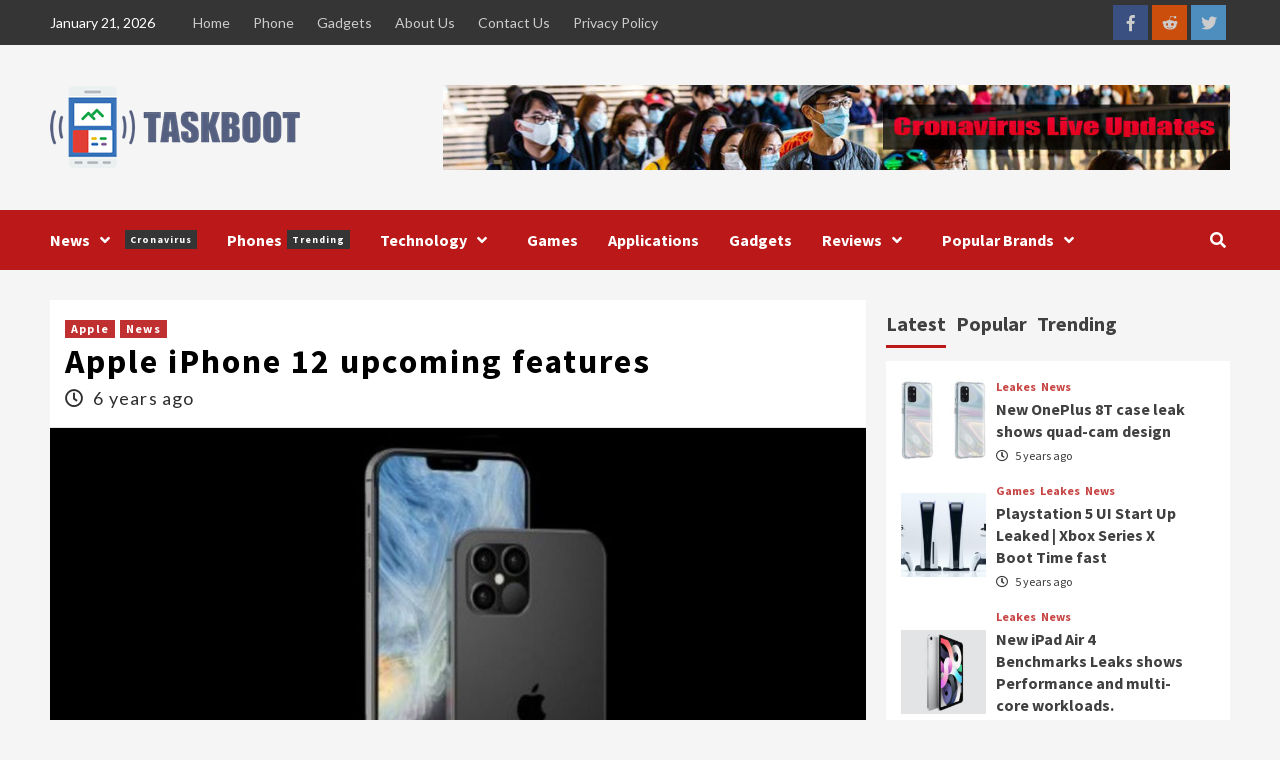

--- FILE ---
content_type: text/html; charset=UTF-8
request_url: https://taskboot.com/2020/05/14/apple-iphone-12-upcoming-features/
body_size: 16575
content:
<!doctype html>
<html lang="en-US">
<head>
    <meta charset="UTF-8">
    <meta name="viewport" content="width=device-width, initial-scale=1">
    <link rel="profile" href="https://gmpg.org/xfn/11">
    <meta name='robots' content='index, follow, max-image-preview:large, max-snippet:-1, max-video-preview:-1' />

	<!-- This site is optimized with the Yoast SEO plugin v19.5.1 - https://yoast.com/wordpress/plugins/seo/ -->
	<title>Apple iPhone 12 upcoming features - Task Boot</title>
	<meta name="description" content="Apple iPhone 12 upcoming features With the release of Apple&#039;s iPhone X in 2017, Face ID (branch-level) facial recognition gradually came to consumers&#039; eyes" />
	<link rel="canonical" href="https://taskboot.com/2020/05/14/apple-iphone-12-upcoming-features/" />
	<meta property="og:locale" content="en_US" />
	<meta property="og:type" content="article" />
	<meta property="og:title" content="Apple iPhone 12 upcoming features - Task Boot" />
	<meta property="og:description" content="Apple iPhone 12 upcoming features With the release of Apple&#039;s iPhone X in 2017, Face ID (branch-level) facial recognition gradually came to consumers&#039; eyes" />
	<meta property="og:url" content="https://taskboot.com/2020/05/14/apple-iphone-12-upcoming-features/" />
	<meta property="og:site_name" content="Task Boot" />
	<meta property="article:published_time" content="2020-05-14T12:01:15+00:00" />
	<meta property="article:modified_time" content="2020-05-14T12:02:26+00:00" />
	<meta property="og:image" content="https://taskboot.com/wp-content/uploads/2020/05/iphone-12-series.jpg" />
	<meta property="og:image:width" content="1277" />
	<meta property="og:image:height" content="752" />
	<meta property="og:image:type" content="image/jpeg" />
	<meta name="author" content="Haseeb" />
	<meta name="twitter:card" content="summary_large_image" />
	<meta name="twitter:label1" content="Written by" />
	<meta name="twitter:data1" content="Haseeb" />
	<meta name="twitter:label2" content="Est. reading time" />
	<meta name="twitter:data2" content="3 minutes" />
	<script type="application/ld+json" class="yoast-schema-graph">{"@context":"https://schema.org","@graph":[{"@type":"Article","@id":"https://taskboot.com/2020/05/14/apple-iphone-12-upcoming-features/#article","isPartOf":{"@id":"https://taskboot.com/2020/05/14/apple-iphone-12-upcoming-features/"},"author":{"name":"Haseeb","@id":"https://taskboot.com/#/schema/person/ee26ace27da5f7209eac1fb30ab53d6d"},"headline":"Apple iPhone 12 upcoming features","datePublished":"2020-05-14T12:01:15+00:00","dateModified":"2020-05-14T12:02:26+00:00","mainEntityOfPage":{"@id":"https://taskboot.com/2020/05/14/apple-iphone-12-upcoming-features/"},"wordCount":614,"commentCount":0,"publisher":{"@id":"https://taskboot.com/#organization"},"image":{"@id":"https://taskboot.com/2020/05/14/apple-iphone-12-upcoming-features/#primaryimage"},"thumbnailUrl":"https://taskboot.com/wp-content/uploads/2020/05/iphone-12-series.jpg","keywords":["Iphone","Iphone 12"],"articleSection":["Apple","News"],"inLanguage":"en-US","potentialAction":[{"@type":"CommentAction","name":"Comment","target":["https://taskboot.com/2020/05/14/apple-iphone-12-upcoming-features/#respond"]}]},{"@type":"WebPage","@id":"https://taskboot.com/2020/05/14/apple-iphone-12-upcoming-features/","url":"https://taskboot.com/2020/05/14/apple-iphone-12-upcoming-features/","name":"Apple iPhone 12 upcoming features - Task Boot","isPartOf":{"@id":"https://taskboot.com/#website"},"primaryImageOfPage":{"@id":"https://taskboot.com/2020/05/14/apple-iphone-12-upcoming-features/#primaryimage"},"image":{"@id":"https://taskboot.com/2020/05/14/apple-iphone-12-upcoming-features/#primaryimage"},"thumbnailUrl":"https://taskboot.com/wp-content/uploads/2020/05/iphone-12-series.jpg","datePublished":"2020-05-14T12:01:15+00:00","dateModified":"2020-05-14T12:02:26+00:00","description":"Apple iPhone 12 upcoming features With the release of Apple's iPhone X in 2017, Face ID (branch-level) facial recognition gradually came to consumers' eyes","breadcrumb":{"@id":"https://taskboot.com/2020/05/14/apple-iphone-12-upcoming-features/#breadcrumb"},"inLanguage":"en-US","potentialAction":[{"@type":"ReadAction","target":["https://taskboot.com/2020/05/14/apple-iphone-12-upcoming-features/"]}]},{"@type":"ImageObject","inLanguage":"en-US","@id":"https://taskboot.com/2020/05/14/apple-iphone-12-upcoming-features/#primaryimage","url":"https://taskboot.com/wp-content/uploads/2020/05/iphone-12-series.jpg","contentUrl":"https://taskboot.com/wp-content/uploads/2020/05/iphone-12-series.jpg","width":1277,"height":752,"caption":"Apple iPhone 12 / Pro new news: all models are designed with flat glass"},{"@type":"BreadcrumbList","@id":"https://taskboot.com/2020/05/14/apple-iphone-12-upcoming-features/#breadcrumb","itemListElement":[{"@type":"ListItem","position":1,"name":"Home","item":"https://taskboot.com/"},{"@type":"ListItem","position":2,"name":"Apple iPhone 12 upcoming features"}]},{"@type":"WebSite","@id":"https://taskboot.com/#website","url":"https://taskboot.com/","name":"Task Boot","description":"Phone, Games, Smart Watches &amp; Gadgets, Applications News ","publisher":{"@id":"https://taskboot.com/#organization"},"potentialAction":[{"@type":"SearchAction","target":{"@type":"EntryPoint","urlTemplate":"https://taskboot.com/?s={search_term_string}"},"query-input":"required name=search_term_string"}],"inLanguage":"en-US"},{"@type":"Organization","@id":"https://taskboot.com/#organization","name":"Task Boot","url":"https://taskboot.com/","sameAs":[],"logo":{"@type":"ImageObject","inLanguage":"en-US","@id":"https://taskboot.com/#/schema/logo/image/","url":"https://taskboot.com/wp-content/uploads/2020/03/taskboot.png","contentUrl":"https://taskboot.com/wp-content/uploads/2020/03/taskboot.png","width":250,"height":82,"caption":"Task Boot"},"image":{"@id":"https://taskboot.com/#/schema/logo/image/"}},{"@type":"Person","@id":"https://taskboot.com/#/schema/person/ee26ace27da5f7209eac1fb30ab53d6d","name":"Haseeb","image":{"@type":"ImageObject","inLanguage":"en-US","@id":"https://taskboot.com/#/schema/person/image/","url":"https://secure.gravatar.com/avatar/e6b2c97b0933ea3ba75ddbda6f8a7f78?s=96&d=mm&r=g","contentUrl":"https://secure.gravatar.com/avatar/e6b2c97b0933ea3ba75ddbda6f8a7f78?s=96&d=mm&r=g","caption":"Haseeb"},"description":"I am a passionate Software engineer and writer by taste. I write blogs on different niche daily in my leisure time. Know more about me on my website up here!","sameAs":["https://idea94.com/"],"url":"https://taskboot.com/author/haseeb/"}]}</script>
	<!-- / Yoast SEO plugin. -->


<link rel="amphtml" href="https://taskboot.com/2020/05/14/apple-iphone-12-upcoming-features/amp/" /><meta name="generator" content="AMP for WP 1.0.77.47"/><link rel='dns-prefetch' href='//fonts.googleapis.com' />
<link rel='dns-prefetch' href='//s.w.org' />
<link rel="alternate" type="application/rss+xml" title="Task Boot &raquo; Feed" href="https://taskboot.com/feed/" />
<link rel="alternate" type="application/rss+xml" title="Task Boot &raquo; Comments Feed" href="https://taskboot.com/comments/feed/" />
<link rel="alternate" type="application/rss+xml" title="Task Boot &raquo; Apple iPhone 12 upcoming features Comments Feed" href="https://taskboot.com/2020/05/14/apple-iphone-12-upcoming-features/feed/" />
<script type="text/javascript">
window._wpemojiSettings = {"baseUrl":"https:\/\/s.w.org\/images\/core\/emoji\/14.0.0\/72x72\/","ext":".png","svgUrl":"https:\/\/s.w.org\/images\/core\/emoji\/14.0.0\/svg\/","svgExt":".svg","source":{"concatemoji":"https:\/\/taskboot.com\/wp-includes\/js\/wp-emoji-release.min.js?ver=6.0.11"}};
/*! This file is auto-generated */
!function(e,a,t){var n,r,o,i=a.createElement("canvas"),p=i.getContext&&i.getContext("2d");function s(e,t){var a=String.fromCharCode,e=(p.clearRect(0,0,i.width,i.height),p.fillText(a.apply(this,e),0,0),i.toDataURL());return p.clearRect(0,0,i.width,i.height),p.fillText(a.apply(this,t),0,0),e===i.toDataURL()}function c(e){var t=a.createElement("script");t.src=e,t.defer=t.type="text/javascript",a.getElementsByTagName("head")[0].appendChild(t)}for(o=Array("flag","emoji"),t.supports={everything:!0,everythingExceptFlag:!0},r=0;r<o.length;r++)t.supports[o[r]]=function(e){if(!p||!p.fillText)return!1;switch(p.textBaseline="top",p.font="600 32px Arial",e){case"flag":return s([127987,65039,8205,9895,65039],[127987,65039,8203,9895,65039])?!1:!s([55356,56826,55356,56819],[55356,56826,8203,55356,56819])&&!s([55356,57332,56128,56423,56128,56418,56128,56421,56128,56430,56128,56423,56128,56447],[55356,57332,8203,56128,56423,8203,56128,56418,8203,56128,56421,8203,56128,56430,8203,56128,56423,8203,56128,56447]);case"emoji":return!s([129777,127995,8205,129778,127999],[129777,127995,8203,129778,127999])}return!1}(o[r]),t.supports.everything=t.supports.everything&&t.supports[o[r]],"flag"!==o[r]&&(t.supports.everythingExceptFlag=t.supports.everythingExceptFlag&&t.supports[o[r]]);t.supports.everythingExceptFlag=t.supports.everythingExceptFlag&&!t.supports.flag,t.DOMReady=!1,t.readyCallback=function(){t.DOMReady=!0},t.supports.everything||(n=function(){t.readyCallback()},a.addEventListener?(a.addEventListener("DOMContentLoaded",n,!1),e.addEventListener("load",n,!1)):(e.attachEvent("onload",n),a.attachEvent("onreadystatechange",function(){"complete"===a.readyState&&t.readyCallback()})),(e=t.source||{}).concatemoji?c(e.concatemoji):e.wpemoji&&e.twemoji&&(c(e.twemoji),c(e.wpemoji)))}(window,document,window._wpemojiSettings);
</script>
<style type="text/css">
img.wp-smiley,
img.emoji {
	display: inline !important;
	border: none !important;
	box-shadow: none !important;
	height: 1em !important;
	width: 1em !important;
	margin: 0 0.07em !important;
	vertical-align: -0.1em !important;
	background: none !important;
	padding: 0 !important;
}
</style>
	<link rel='stylesheet' id='litespeed-cache-dummy-css'  href='https://taskboot.com/wp-content/plugins/litespeed-cache/assets/css/litespeed-dummy.css?ver=6.0.11' type='text/css' media='all' />
<link rel='stylesheet' id='sgr_main-css'  href='https://taskboot.com/wp-content/plugins/simple-google-recaptcha/sgr.css?ver=1660720675' type='text/css' media='all' />
<link rel='stylesheet' id='contact-form-7-css'  href='https://taskboot.com/wp-content/plugins/contact-form-7/includes/css/styles.css?ver=5.6.2' type='text/css' media='all' />
<link rel='stylesheet' id='wpt-twitter-feed-css'  href='https://taskboot.com/wp-content/plugins/wp-to-twitter/css/twitter-feed.css?ver=6.0.11' type='text/css' media='all' />
<link rel='stylesheet' id='font-awesome-v5-css'  href='https://taskboot.com/wp-content/themes/covernews/assets/font-awesome-v5/css/fontawesome-all.min.css?ver=6.0.11' type='text/css' media='all' />
<link rel='stylesheet' id='bootstrap-css'  href='https://taskboot.com/wp-content/themes/covernews/assets/bootstrap/css/bootstrap.min.css?ver=6.0.11' type='text/css' media='all' />
<link rel='stylesheet' id='slick-css'  href='https://taskboot.com/wp-content/themes/covernews/assets/slick/css/slick.css?ver=6.0.11' type='text/css' media='all' />
<link rel='stylesheet' id='covernews-google-fonts-css'  href='https://fonts.googleapis.com/css?family=Source%20Sans%20Pro:400,400i,700,700i|Lato:400,300,400italic,900,700&#038;subset=latin,latin-ext' type='text/css' media='all' />
<link rel='stylesheet' id='covernews-style-css'  href='https://taskboot.com/wp-content/themes/covernews/style.css?ver=3.3.1' type='text/css' media='all' />
<!--n2css--><script type='text/javascript' id='sgr_main-js-extra'>
/* <![CDATA[ */
var sgr_main = {"sgr_site_key":"6LfMG8YUAAAAAI5M_e-5yY5w_AIeaso1a6HRoFqU"};
/* ]]> */
</script>
<script type='text/javascript' src='https://taskboot.com/wp-content/plugins/simple-google-recaptcha/sgr.js?ver=1660720675' id='sgr_main-js'></script>
<script type='text/javascript' src='https://taskboot.com/wp-includes/js/jquery/jquery.min.js?ver=3.6.0' id='jquery-core-js'></script>
<script type='text/javascript' src='https://taskboot.com/wp-includes/js/jquery/jquery-migrate.min.js?ver=3.3.2' id='jquery-migrate-js'></script>
<link rel="https://api.w.org/" href="https://taskboot.com/wp-json/" /><link rel="alternate" type="application/json" href="https://taskboot.com/wp-json/wp/v2/posts/6126" /><link rel="EditURI" type="application/rsd+xml" title="RSD" href="https://taskboot.com/xmlrpc.php?rsd" />
<link rel="wlwmanifest" type="application/wlwmanifest+xml" href="https://taskboot.com/wp-includes/wlwmanifest.xml" /> 
<meta name="generator" content="WordPress 6.0.11" />
<link rel='shortlink' href='https://taskboot.com/?p=6126' />
<link rel="alternate" type="application/json+oembed" href="https://taskboot.com/wp-json/oembed/1.0/embed?url=https%3A%2F%2Ftaskboot.com%2F2020%2F05%2F14%2Fapple-iphone-12-upcoming-features%2F" />
<link rel="alternate" type="text/xml+oembed" href="https://taskboot.com/wp-json/oembed/1.0/embed?url=https%3A%2F%2Ftaskboot.com%2F2020%2F05%2F14%2Fapple-iphone-12-upcoming-features%2F&#038;format=xml" />
<meta name="generator" content="Site Kit by Google 1.81.0" /><!-- Global site tag (gtag.js) - Google Analytics -->
<script async src="https://www.googletagmanager.com/gtag/js?id=UA-58539986-3"></script>
<script>
  window.dataLayer = window.dataLayer || [];
  function gtag(){dataLayer.push(arguments);}
  gtag('js', new Date());

  gtag('config', 'UA-58539986-3');
</script>
<!-- adsense code -->
<script data-ad-client="ca-pub-6312438093495437" async src="https://pagead2.googlesyndication.com/pagead/js/adsbygoogle.js"></script>
<!-- adsense code end --><link rel="pingback" href="https://taskboot.com/xmlrpc.php">        <style type="text/css">
                        .site-title,
            .site-description {
                position: absolute;
                clip: rect(1px, 1px, 1px, 1px);
                display: none;
            }

                    @media (min-width: 768px){
            .elementor-default .elementor-section.elementor-section-full_width > .elementor-container,
            .elementor-page .elementor-section.elementor-section-full_width > .elementor-container,
            .elementor-default .elementor-section.elementor-section-boxed > .elementor-container,
            .elementor-page .elementor-section.elementor-section-boxed > .elementor-container {
                max-width: 730px;
            }
        }
        @media (min-width: 992px){
            .elementor-default .elementor-section.elementor-section-full_width > .elementor-container,
            .elementor-page .elementor-section.elementor-section-full_width > .elementor-container,
            .elementor-default .elementor-section.elementor-section-boxed > .elementor-container,
            .elementor-page .elementor-section.elementor-section-boxed > .elementor-container {
                max-width: 950px;
            }
        }
        @media only screen and (min-width: 1401px){
            .elementor-default .elementor-section.elementor-section-full_width > .elementor-container,
            .elementor-page .elementor-section.elementor-section-full_width > .elementor-container,
            .elementor-default .elementor-section.elementor-section-boxed > .elementor-container,
            .elementor-page .elementor-section.elementor-section-boxed > .elementor-container {
                max-width: 1180px;
            }
        }
        @media only screen and (min-width: 1200px) and (max-width: 1400px){
            .elementor-default .elementor-section.elementor-section-full_width > .elementor-container,
            .elementor-page .elementor-section.elementor-section-full_width > .elementor-container,
            .elementor-default .elementor-section.elementor-section-boxed > .elementor-container,
            .elementor-page .elementor-section.elementor-section-boxed > .elementor-container {
                max-width: 1160px;
            }
        }
        @media (min-width: 1680px){            
            .elementor-default .elementor-section.elementor-section-full_width > .elementor-container,
            .elementor-page .elementor-section.elementor-section-full_width > .elementor-container,
            .elementor-default .elementor-section.elementor-section-boxed > .elementor-container,
            .elementor-page .elementor-section.elementor-section-boxed > .elementor-container {
                max-width: 1580px;
            }
        }
        
        .align-content-left .elementor-section-stretched,
        .align-content-right .elementor-section-stretched {
            max-width: 100%;
            left: 0 !important;
        }


        </style>
        <link rel="icon" href="https://taskboot.com/wp-content/uploads/2019/12/cropped-taskboot-ico-32x32.png" sizes="32x32" />
<link rel="icon" href="https://taskboot.com/wp-content/uploads/2019/12/cropped-taskboot-ico-192x192.png" sizes="192x192" />
<link rel="apple-touch-icon" href="https://taskboot.com/wp-content/uploads/2019/12/cropped-taskboot-ico-180x180.png" />
<meta name="msapplication-TileImage" content="https://taskboot.com/wp-content/uploads/2019/12/cropped-taskboot-ico-270x270.png" />
		<style type="text/css" id="wp-custom-css">
			#snippet-box {
	display: none !important;
}
.aft-full-title-first .entry-title, .entry-header-details .entry-title {
    letter-spacing: 2px;
}
.hentry .entry-header-details .author-links {
    font-size: 18px;
}
.entry-content-wrap {
    font-size: 17px;
    letter-spacing: 1.2px;
    line-height: 27px;
    color: #2e2e2e;

}
p {
    margin-bottom: 15px !important;
}		</style>
		</head>

<body data-rsssl=1 class="post-template-default single single-post postid-6126 single-format-standard wp-custom-logo wp-embed-responsive default-content-layout scrollup-sticky-header aft-sticky-header aft-sticky-sidebar default single-content-mode-default header-image-default align-content-left">
<script async>(function(s,u,m,o,j,v){j=u.createElement(m);v=u.getElementsByTagName(m)[0];j.async=1;j.src=o;j.dataset.sumoSiteId='d9b1cf05c3a106cf206f75740d1bb1a7ac16427e7fc0c3c50e7daf91bdc46660';v.parentNode.insertBefore(j,v)})(window,document,'script','//load.sumo.com/');</script>

<div id="page" class="site">
    <a class="skip-link screen-reader-text" href="#content">Skip to content</a>

    <div class="header-layout-1">
                    <div class="top-masthead">

                <div class="container">
                    <div class="row">
                                                    <div class="col-xs-12 col-sm-12 col-md-8 device-center">
                                                                    <span class="topbar-date">
                                       January 21, 2026                                    </span>

                                
                                <div class="top-navigation"><ul id="top-menu" class="menu"><li id="menu-item-3022" class="menu-item menu-item-type-custom menu-item-object-custom menu-item-home menu-item-3022"><a href="https://taskboot.com/">Home</a></li>
<li id="menu-item-2798" class="menu-item menu-item-type-taxonomy menu-item-object-category menu-item-2798"><a href="https://taskboot.com/category/reviews/phone/">Phone</a></li>
<li id="menu-item-2799" class="menu-item menu-item-type-taxonomy menu-item-object-category menu-item-2799"><a href="https://taskboot.com/category/gadgets/">Gadgets</a></li>
<li id="menu-item-3020" class="menu-item menu-item-type-post_type menu-item-object-page menu-item-3020"><a href="https://taskboot.com/about-us/">About Us</a></li>
<li id="menu-item-3019" class="menu-item menu-item-type-post_type menu-item-object-page menu-item-3019"><a href="https://taskboot.com/contact-us/">Contact Us</a></li>
<li id="menu-item-3021" class="menu-item menu-item-type-post_type menu-item-object-page menu-item-privacy-policy menu-item-3021"><a href="https://taskboot.com/privacy-policy/">Privacy Policy</a></li>
</ul></div>                            </div>
                                                                            <div class="col-xs-12 col-sm-12 col-md-4 pull-right">
                                <div class="social-navigation"><ul id="social-menu" class="menu"><li id="menu-item-2808" class="menu-item menu-item-type-custom menu-item-object-custom menu-item-2808"><a href="https://www.facebook.com/Task-Boot-107380640737968/"><span class="screen-reader-text">Facebook</span></a></li>
<li id="menu-item-2810" class="menu-item menu-item-type-custom menu-item-object-custom menu-item-2810"><a href="https://www.reddit.com/user/TasskBoot"><span class="screen-reader-text">Reddit</span></a></li>
<li id="menu-item-2826" class="menu-item menu-item-type-custom menu-item-object-custom menu-item-2826"><a href="https://twitter.com/BootTassk"><span class="screen-reader-text">Twitter</span></a></li>
</ul></div>                            </div>
                                            </div>
                </div>
            </div> <!--    Topbar Ends-->
                <header id="masthead" class="site-header">
                        <div class="masthead-banner "
                 data-background="">
                <div class="container">
                    <div class="row">
                        <div class="col-md-4">
                            <div class="site-branding">
                                <a href="https://taskboot.com/" class="custom-logo-link" rel="home"><img width="250" height="82" src="https://taskboot.com/wp-content/uploads/2020/03/taskboot.png" class="custom-logo" alt="Task Boot" /></a>                                    <p class="site-title font-family-1">
                                        <a href="https://taskboot.com/"
                                           rel="home">Task Boot</a>
                                    </p>
                                
                                                                    <p class="site-description">Phone, Games, Smart Watches &amp; Gadgets, Applications News </p>
                                                            </div>
                        </div>
                        <div class="col-md-8">
                                        <div class="banner-promotions-wrapper">
                                    <div class="promotion-section">
                        <a href="https://taskboot.com/2020/02/04/coronavirus-tracking-live-update-map-data-and-timeline" target="_blank">
                            <img width="930" height="100" src="https://taskboot.com/wp-content/uploads/2020/02/cropped-taskboot-cronavirus-update.jpg" class="attachment-full size-full" alt="" loading="lazy" srcset="https://taskboot.com/wp-content/uploads/2020/02/cropped-taskboot-cronavirus-update.jpg 930w, https://taskboot.com/wp-content/uploads/2020/02/cropped-taskboot-cronavirus-update-300x32.jpg 300w, https://taskboot.com/wp-content/uploads/2020/02/cropped-taskboot-cronavirus-update-768x83.jpg 768w" sizes="(max-width: 930px) 100vw, 930px" />                        </a>
                    </div>
                                
            </div>
            <!-- Trending line END -->
                                    </div>
                    </div>
                </div>
            </div>
            <nav id="site-navigation" class="main-navigation">
                <div class="container">
                    <div class="row">
                        <div class="kol-12">
                            <div class="navigation-container">

                                <div class="main-navigation-container-items-wrapper">

                                <span class="toggle-menu" aria-controls="primary-menu" aria-expanded="false">
                                    <a href="javascript:void(0)" class="aft-void-menu">
                                <span class="screen-reader-text">Primary Menu</span>
                                 <i class="ham"></i>
                                    </a>
                        </span>
                                    <span class="af-mobile-site-title-wrap">
                            <a href="https://taskboot.com/" class="custom-logo-link" rel="home"><img width="250" height="82" src="https://taskboot.com/wp-content/uploads/2020/03/taskboot.png" class="custom-logo" alt="Task Boot" /></a>                                    <p class="site-title font-family-1">
                                <a href="https://taskboot.com/"
                                   rel="home">Task Boot</a>
                            </p>
                        </span>
                                    <div class="menu main-menu"><ul id="primary-menu" class="menu"><li id="menu-item-2409" class="menu-item menu-item-type-taxonomy menu-item-object-category current-post-ancestor current-menu-parent current-post-parent menu-item-has-children menu-item-2409"><a href="https://taskboot.com/category/news/">News<span class="menu-description">Cronavirus</span></a>
<ul class="sub-menu">
	<li id="menu-item-4213" class="menu-item menu-item-type-taxonomy menu-item-object-category menu-item-4213"><a href="https://taskboot.com/category/health/">Health</a></li>
	<li id="menu-item-2434" class="menu-item menu-item-type-taxonomy menu-item-object-category menu-item-2434"><a href="https://taskboot.com/category/the-internet/it-crimes/">IT Crimes</a></li>
	<li id="menu-item-3040" class="menu-item menu-item-type-taxonomy menu-item-object-category menu-item-3040"><a href="https://taskboot.com/category/leakes/">Leakes</a></li>
</ul>
</li>
<li id="menu-item-2436" class="menu-item menu-item-type-taxonomy menu-item-object-category menu-item-2436"><a href="https://taskboot.com/category/reviews/phone/">Phones<span class="menu-description">Trending</span></a></li>
<li id="menu-item-2413" class="menu-item menu-item-type-taxonomy menu-item-object-category menu-item-has-children menu-item-2413"><a href="https://taskboot.com/category/technology/">Technology</a>
<ul class="sub-menu">
	<li id="menu-item-2414" class="menu-item menu-item-type-taxonomy menu-item-object-category menu-item-2414"><a href="https://taskboot.com/category/the-internet/communication/">Communication</a></li>
	<li id="menu-item-2415" class="menu-item menu-item-type-taxonomy menu-item-object-category menu-item-2415"><a href="https://taskboot.com/category/the-internet/it-crimes/">IT Crimes</a></li>
	<li id="menu-item-2416" class="menu-item menu-item-type-taxonomy menu-item-object-category menu-item-2416"><a href="https://taskboot.com/category/the-internet/">The Internet</a></li>
	<li id="menu-item-2418" class="menu-item menu-item-type-taxonomy menu-item-object-category menu-item-2418"><a href="https://taskboot.com/category/the-internet/media/">Media</a></li>
	<li id="menu-item-2432" class="menu-item menu-item-type-taxonomy menu-item-object-category menu-item-2432"><a href="https://taskboot.com/category/games/">Games</a></li>
</ul>
</li>
<li id="menu-item-2410" class="menu-item menu-item-type-taxonomy menu-item-object-category menu-item-2410"><a href="https://taskboot.com/category/games/">Games</a></li>
<li id="menu-item-2411" class="menu-item menu-item-type-taxonomy menu-item-object-category menu-item-2411"><a href="https://taskboot.com/category/applications/">Applications</a></li>
<li id="menu-item-2433" class="menu-item menu-item-type-taxonomy menu-item-object-category menu-item-2433"><a href="https://taskboot.com/category/gadgets/">Gadgets</a></li>
<li id="menu-item-2412" class="menu-item menu-item-type-taxonomy menu-item-object-category menu-item-has-children menu-item-2412"><a href="https://taskboot.com/category/reviews/">Reviews</a>
<ul class="sub-menu">
	<li id="menu-item-2419" class="menu-item menu-item-type-taxonomy menu-item-object-category menu-item-2419"><a href="https://taskboot.com/category/reviews/headphone/">Headphone</a></li>
	<li id="menu-item-2420" class="menu-item menu-item-type-taxonomy menu-item-object-category menu-item-2420"><a href="https://taskboot.com/category/reviews/drones/">Drones</a></li>
	<li id="menu-item-2421" class="menu-item menu-item-type-taxonomy menu-item-object-category menu-item-2421"><a href="https://taskboot.com/category/reviews/smartwatch/">Smartwatch</a></li>
	<li id="menu-item-2422" class="menu-item menu-item-type-taxonomy menu-item-object-category menu-item-2422"><a href="https://taskboot.com/category/reviews/speakers/">Speakers</a></li>
	<li id="menu-item-2426" class="menu-item menu-item-type-taxonomy menu-item-object-category menu-item-2426"><a href="https://taskboot.com/category/games/">Games</a></li>
	<li id="menu-item-2428" class="menu-item menu-item-type-taxonomy menu-item-object-category menu-item-2428"><a href="https://taskboot.com/category/reviews/laptops/">Laptops</a></li>
	<li id="menu-item-2429" class="menu-item menu-item-type-taxonomy menu-item-object-category menu-item-2429"><a href="https://taskboot.com/category/reviews/cameras/">Cameras</a></li>
	<li id="menu-item-2430" class="menu-item menu-item-type-taxonomy menu-item-object-category menu-item-2430"><a href="https://taskboot.com/category/reviews/tablets/">Tablets</a></li>
</ul>
</li>
<li id="menu-item-3044" class="menu-item menu-item-type-taxonomy menu-item-object-category current-post-ancestor menu-item-has-children menu-item-3044"><a href="https://taskboot.com/category/popular-brands/">Popular Brands</a>
<ul class="sub-menu">
	<li id="menu-item-3045" class="menu-item menu-item-type-taxonomy menu-item-object-category current-post-ancestor current-menu-parent current-post-parent menu-item-3045"><a href="https://taskboot.com/category/popular-brands/apple/">Apple</a></li>
	<li id="menu-item-3046" class="menu-item menu-item-type-taxonomy menu-item-object-category menu-item-3046"><a href="https://taskboot.com/category/popular-brands/huawei/">Huawei</a></li>
	<li id="menu-item-3047" class="menu-item menu-item-type-taxonomy menu-item-object-category menu-item-3047"><a href="https://taskboot.com/category/popular-brands/nokia/">Nokia</a></li>
	<li id="menu-item-3048" class="menu-item menu-item-type-taxonomy menu-item-object-category menu-item-3048"><a href="https://taskboot.com/category/popular-brands/nokia/xiaomi/">Xiaomi</a></li>
	<li id="menu-item-3050" class="menu-item menu-item-type-taxonomy menu-item-object-category menu-item-3050"><a href="https://taskboot.com/category/popular-brands/q-mobile/">Q-Mobile</a></li>
	<li id="menu-item-3051" class="menu-item menu-item-type-taxonomy menu-item-object-category menu-item-3051"><a href="https://taskboot.com/category/popular-brands/samsung/">Samsung</a></li>
	<li id="menu-item-3052" class="menu-item menu-item-type-taxonomy menu-item-object-category menu-item-3052"><a href="https://taskboot.com/category/popular-brands/sony/">Sony</a></li>
	<li id="menu-item-3053" class="menu-item menu-item-type-taxonomy menu-item-object-category menu-item-3053"><a href="https://taskboot.com/category/popular-brands/vivo/">Vivo</a></li>
	<li id="menu-item-3049" class="menu-item menu-item-type-taxonomy menu-item-object-category menu-item-3049"><a href="https://taskboot.com/category/popular-brands/other-brands/">Other Brands</a></li>
</ul>
</li>
</ul></div>                                </div>
                                <div class="cart-search">

                                    <div class="af-search-wrap">
                                        <div class="search-overlay">
                                            <a href="#" title="Search" class="search-icon">
                                                <i class="fa fa-search"></i>
                                            </a>
                                            <div class="af-search-form">
                                                <form role="search" method="get" class="search-form" action="https://taskboot.com/">
				<label>
					<span class="screen-reader-text">Search for:</span>
					<input type="search" class="search-field" placeholder="Search &hellip;" value="" name="s" />
				</label>
				<input type="submit" class="search-submit" value="Search" />
			</form>                                            </div>
                                        </div>
                                    </div>
                                </div>


                            </div>
                        </div>
                    </div>
                </div>
            </nav>
        </header>
    </div>

    <div id="content" class="container">
        <div class="section-block-upper row">
                <div id="primary" class="content-area">
                    <main id="main" class="site-main">

                                                    <article id="post-6126" class="af-single-article post-6126 post type-post status-publish format-standard has-post-thumbnail hentry category-apple category-news tag-iphone tag-iphone-12">
                                <div class="entry-content-wrap">
                                    <header class="entry-header">

    <div class="header-details-wrapper">
        <div class="entry-header-details">
                            <div class="figure-categories figure-categories-bg">
                                        <ul class="cat-links"><li class="meta-category">
                             <a class="covernews-categories category-color-1" href="https://taskboot.com/category/popular-brands/apple/" alt="View all posts in Apple"> 
                                 Apple
                             </a>
                        </li><li class="meta-category">
                             <a class="covernews-categories category-color-1" href="https://taskboot.com/category/news/" alt="View all posts in News"> 
                                 News
                             </a>
                        </li></ul>                </div>
                        <h1 class="entry-title">Apple iPhone 12 upcoming features</h1>
            
                
        <span class="author-links">
                            <span class="item-metadata posts-date">
                <i class="far fa-clock"></i>
                    6 years ago            </span>
                                </span>
                        

                    </div>
    </div>

        <div class="aft-post-thumbnail-wrapper">    
                    <div class="post-thumbnail full-width-image">
                    <img width="1024" height="603" src="https://taskboot.com/wp-content/uploads/2020/05/iphone-12-series-1024x603.jpg" class="attachment-covernews-featured size-covernews-featured wp-post-image" alt="Apple iPhone 12 / Pro new news: all models are designed with flat glass" srcset="https://taskboot.com/wp-content/uploads/2020/05/iphone-12-series-1024x603.jpg 1024w, https://taskboot.com/wp-content/uploads/2020/05/iphone-12-series-300x177.jpg 300w, https://taskboot.com/wp-content/uploads/2020/05/iphone-12-series-768x452.jpg 768w, https://taskboot.com/wp-content/uploads/2020/05/iphone-12-series.jpg 1277w" sizes="(max-width: 1024px) 100vw, 1024px" />                </div>
            
                </div>
    </header><!-- .entry-header -->                                    

    <div class="entry-content">
        <p>Apple iPhone 12 upcoming features: I think you should have noticed that the recently released consumer electronics products seem to have such a feature as the Meizu 17 Pro rear camera module with a 3D depth sensor, which is actually TOF technology.</p>
<p>With the introduction of structured light technology, TOF (flight time) technology has also begun to enter the consumer&#8217;s field of vision. Thanks to similar technical principles and structured light technology, it has attracted the attention of many consumers.</p>
<h3><span style="color: #ff6600;"><strong>Where is TOF technology sacred?</strong></span></h3>
<p>With the release of Apple&#8217;s iPhone X in 2017, Face ID (branch-level) facial recognition gradually came to consumers&#8217; eyes, and with the release of the 2020 iPad Pro, Apple included front and rear dual TOF lenses in the small body.</p>
<p><strong>Of course, a single flower is not spring, a hundred flowers blooming in the spring.</strong></p>
<p>As a new thing in the industry, of course, Apple should not be allowed to monopolize the play code, and then the Android camp has also joined the popularity of TOF lenses.</p>
<p>From the beginning, the rear camera assisted in taking pictures and scanning modeling, to the front camera&#8217;s payment-level face unlocking and modeling, the Android camp has also made important contributions to the popularity of TOF lenses.</p>
<p><img loading="lazy" class="aligncenter size-full wp-image-6127" src="https://taskboot.com/wp-content/uploads/2020/05/iphone-12-feature.jpg" alt="iphone 12 feature" width="1137" height="783" srcset="https://taskboot.com/wp-content/uploads/2020/05/iphone-12-feature.jpg 1137w, https://taskboot.com/wp-content/uploads/2020/05/iphone-12-feature-300x207.jpg 300w, https://taskboot.com/wp-content/uploads/2020/05/iphone-12-feature-1024x705.jpg 1024w, https://taskboot.com/wp-content/uploads/2020/05/iphone-12-feature-768x529.jpg 768w" sizes="(max-width: 1137px) 100vw, 1137px" /></p>
<p>TOF is an abbreviation of Time of Flight technology, in human language, it is “flight time”.</p>
<p>A group of infrared light (laser pulses) that is invisible to the human eye is radiated outward. When infrared light collides with an object, it is immediately reflected, a reflected pulse wave is received, and the time difference or phase difference from radiation to the camera is calculated. To collect data, it is necessary to form a set of data on distance and depth.</p>
<div style="clear:both; margin-top:0em; margin-bottom:1em;"><a href="https://taskboot.com/2020/04/10/the-first-batch-of-miui-12-updated-models-exposure/" target="_blank" rel="nofollow" class="u4cc7d48589c8e793dec2e115740c585a"><!-- INLINE RELATED POSTS 1/3 //--><style> .u4cc7d48589c8e793dec2e115740c585a { padding:0px; margin: 0; padding-top:1em!important; padding-bottom:1em!important; width:100%; display: block; font-weight:bold; background-color:#C0392B; border:0!important; border-left:4px solid #000000!important; text-decoration:none; } .u4cc7d48589c8e793dec2e115740c585a:active, .u4cc7d48589c8e793dec2e115740c585a:hover { opacity: 1; transition: opacity 250ms; webkit-transition: opacity 250ms; text-decoration:none; } .u4cc7d48589c8e793dec2e115740c585a { transition: background-color 250ms; webkit-transition: background-color 250ms; opacity: 1; transition: opacity 250ms; webkit-transition: opacity 250ms; } .u4cc7d48589c8e793dec2e115740c585a .ctaText { font-weight:bold; color:#000000; text-decoration:none; font-size: 16px; } .u4cc7d48589c8e793dec2e115740c585a .postTitle { color:#FFFFFF; text-decoration: underline!important; font-size: 16px; } .u4cc7d48589c8e793dec2e115740c585a:hover .postTitle { text-decoration: underline!important; } </style><div style="padding-left:1em; padding-right:1em;"><span class="ctaText">READ ALSO: </span>&nbsp; <span class="postTitle">The first batch of MIUI 12 updated models exposure</span></div></a></div><p>Combine this data to get stereoscopic 3D model visualization technology.</p>
<p>Now let&#8217;s take a quick look at the use of TOF technology in recently released consumer electronics products.</p>
<h3><span style="color: #ff6600;"><strong>How can I play with the TOF sensor?</strong></span></h3>
<p>The Huawei P40 series can be said to be the current camera benchmark for mobile phones. The former vice president of Huawei&#8217;s mobile phone product line is on Weibo. It is also recommended that you do not buy a third-party protective shell when using the P40 Pro. Otherwise, it will affect the TOF transmitter Normal use.</p>
<p>Huawei P40 Pro uses super-sensing Leica four-camera. It is including a 50-megapixel super-sensing main camera, a 40-megapixel movie camera. P40 Pro also includes a 12-megapixel 5x super-sensitive periscope telephoto camera (RYYB arrangement), and a 3D deep-sensing camera (TOF technology).</p>
<p>Meizu 17 Pro has a very luxurious image configuration. IMX686 main camera, with a larger photosensitive area. It has obvious advantages in light input and screen analysis;</p>
<p>On the ultra-wide-angle lens, Meizu 17 Pro chose a custom-made 129-degree 32-megapixel lens that supports pixel four-in-one technology. It can take good-looking ultra-wide-angle proofs during the day and night.</p>
<p>At the same time, it is also equipped with a telephoto and a 3D depth sensor. Which fully covers the lenses used in the daily shooting.</p>
<p><img loading="lazy" class="aligncenter size-full wp-image-6128" src="https://taskboot.com/wp-content/uploads/2020/05/camera.jpg" alt="camera" width="1218" height="696" srcset="https://taskboot.com/wp-content/uploads/2020/05/camera.jpg 1218w, https://taskboot.com/wp-content/uploads/2020/05/camera-300x171.jpg 300w, https://taskboot.com/wp-content/uploads/2020/05/camera-1024x585.jpg 1024w, https://taskboot.com/wp-content/uploads/2020/05/camera-768x439.jpg 768w" sizes="(max-width: 1218px) 100vw, 1218px" /></p>
<p>This 3D deep-sensing detector is actually a TOF lens, as well as the first Samsung S5K33D deep-sensing detector in the world. The main functions of which are to blur the portrait at the hardware level and better detect distance information in space. Perfect portrait blur photo and video.</p>
<p>Too much to say, we have prepared another mobile phone, one of which is Meizu 17 Pro with TOF, and the other is the flagship smartphone without TOF</p>
<div style="clear:both; margin-top:0em; margin-bottom:1em;"><a href="https://taskboot.com/2020/07/21/apples-new-action-leaked-the-biggest-innovation-iphone-exposed-radical-design/" target="_blank" rel="nofollow" class="udae81e0c7d6f8a5b3a2a90695dd790c8"><!-- INLINE RELATED POSTS 2/3 //--><style> .udae81e0c7d6f8a5b3a2a90695dd790c8 { padding:0px; margin: 0; padding-top:1em!important; padding-bottom:1em!important; width:100%; display: block; font-weight:bold; background-color:#C0392B; border:0!important; border-left:4px solid #000000!important; text-decoration:none; } .udae81e0c7d6f8a5b3a2a90695dd790c8:active, .udae81e0c7d6f8a5b3a2a90695dd790c8:hover { opacity: 1; transition: opacity 250ms; webkit-transition: opacity 250ms; text-decoration:none; } .udae81e0c7d6f8a5b3a2a90695dd790c8 { transition: background-color 250ms; webkit-transition: background-color 250ms; opacity: 1; transition: opacity 250ms; webkit-transition: opacity 250ms; } .udae81e0c7d6f8a5b3a2a90695dd790c8 .ctaText { font-weight:bold; color:#000000; text-decoration:none; font-size: 16px; } .udae81e0c7d6f8a5b3a2a90695dd790c8 .postTitle { color:#FFFFFF; text-decoration: underline!important; font-size: 16px; } .udae81e0c7d6f8a5b3a2a90695dd790c8:hover .postTitle { text-decoration: underline!important; } </style><div style="padding-left:1em; padding-right:1em;"><span class="ctaText">READ ALSO: </span>&nbsp; <span class="postTitle">Apple's new action leaked: the biggest innovation iPhone exposed! Radical design</span></div></a></div><h3>Also Read:</h3>
<p class="entry-title"><a href="https://taskboot.com/2020/05/14/confirming-honorx10-5g-specs-hq-renders/">Confirming HonorX10 5G Specs &amp; HQ Renders:</a></p>
<p class="entry-title"><a href="https://taskboot.com/2020/05/14/a-new-version-of-the-most-popular-honor-30s-smartphone-in-the-5g-market-has-been-introduced/">A new version of the most popular Honor 30S smartphone in the 5G market has been introduced</a></p>
<p class="entry-title"><a href="https://taskboot.com/2020/05/13/tesla-is-likely-to-complete-the-delivery-of-the-1-millionth-electric-vehicle/">Tesla is likely to complete the delivery of the 1 millionth electric vehicle</a></p>
<p class="entry-title">
                    <div class="post-item-metadata entry-meta">
                <span class="tags-links">Tags: <a href="https://taskboot.com/tag/iphone/" rel="tag">Iphone</a>, <a href="https://taskboot.com/tag/iphone-12/" rel="tag">Iphone 12</a></span>            </div>
                
	<nav class="navigation post-navigation" aria-label="Continue Reading">
		<h2 class="screen-reader-text">Continue Reading</h2>
		<div class="nav-links"><div class="nav-previous"><a href="https://taskboot.com/2020/05/14/confirming-honorx10-5g-specs-hq-renders/" rel="prev"><span class="em-post-navigation">Previous</span> Confirming HonorX10 5G Specs &#038; HQ Renders:</a></div><div class="nav-next"><a href="https://taskboot.com/2020/05/14/a-24-year-old-vulnerability-threatens-windows/" rel="next"><span class="em-post-navigation">Next</span> A 24 year old vulnerability threatens Windows</a></div></div>
	</nav>            </div><!-- .entry-content -->


                                </div>
                                
<div class="promotionspace enable-promotionspace">

    <div class="em-reated-posts  col-ten">

                            <h3 class="related-title">                    
                    More Stories                </h3>
                    <div class="row">
                                    <div class="col-sm-4 latest-posts-grid" data-mh="latest-posts-grid">
                        <div class="spotlight-post">
                            <figure class="categorised-article inside-img">
                                <div class="categorised-article-wrapper">
                                    <div class="data-bg-hover data-bg-categorised read-bg-img">
                                        <a href="https://taskboot.com/2020/10/03/new-oneplus-8t-case-leak-shows-quad-cam-design/">
                                            <img width="300" height="238" src="https://taskboot.com/wp-content/uploads/2020/10/OnePlus_8T_Case_Leak_4-300x238.jpg" class="attachment-medium size-medium wp-post-image" alt="New OnePlus 8T case leak shows quad-cam design" loading="lazy" srcset="https://taskboot.com/wp-content/uploads/2020/10/OnePlus_8T_Case_Leak_4-300x238.jpg 300w, https://taskboot.com/wp-content/uploads/2020/10/OnePlus_8T_Case_Leak_4-1024x813.jpg 1024w, https://taskboot.com/wp-content/uploads/2020/10/OnePlus_8T_Case_Leak_4-768x610.jpg 768w, https://taskboot.com/wp-content/uploads/2020/10/OnePlus_8T_Case_Leak_4-1536x1220.jpg 1536w, https://taskboot.com/wp-content/uploads/2020/10/OnePlus_8T_Case_Leak_4-2048x1626.jpg 2048w" sizes="(max-width: 300px) 100vw, 300px" />                                        </a>
                                    </div>
                                </div>
                                                                <div class="figure-categories figure-categories-bg">

                                    <ul class="cat-links"><li class="meta-category">
                             <a class="covernews-categories category-color-1" href="https://taskboot.com/category/leakes/" alt="View all posts in Leakes"> 
                                 Leakes
                             </a>
                        </li><li class="meta-category">
                             <a class="covernews-categories category-color-1" href="https://taskboot.com/category/news/" alt="View all posts in News"> 
                                 News
                             </a>
                        </li></ul>                                </div>
                            </figure>

                            <figcaption>

                                <h3 class="article-title article-title-1">
                                    <a href="https://taskboot.com/2020/10/03/new-oneplus-8t-case-leak-shows-quad-cam-design/">
                                        New OnePlus 8T case leak shows quad-cam design                                    </a>
                                </h3>
                                <div class="grid-item-metadata">
                                    
        <span class="author-links">
                            <span class="item-metadata posts-date">
                <i class="far fa-clock"></i>
                    5 years ago            </span>
                                </span>
                                        </div>
                            </figcaption>
                        </div>
                    </div>
                                    <div class="col-sm-4 latest-posts-grid" data-mh="latest-posts-grid">
                        <div class="spotlight-post">
                            <figure class="categorised-article inside-img">
                                <div class="categorised-article-wrapper">
                                    <div class="data-bg-hover data-bg-categorised read-bg-img">
                                        <a href="https://taskboot.com/2020/10/03/playstation-5-ui-start-up-leaked-xbox-series-x-boot-time-fast/">
                                            <img width="300" height="143" src="https://taskboot.com/wp-content/uploads/2020/09/ps5-backs-300x143.jpg" class="attachment-medium size-medium wp-post-image" alt="Playstation 5 UI Start Up Leaked | Xbox Series X Boot Time fast" loading="lazy" srcset="https://taskboot.com/wp-content/uploads/2020/09/ps5-backs-300x143.jpg 300w, https://taskboot.com/wp-content/uploads/2020/09/ps5-backs-1024x487.jpg 1024w, https://taskboot.com/wp-content/uploads/2020/09/ps5-backs-768x366.jpg 768w, https://taskboot.com/wp-content/uploads/2020/09/ps5-backs.jpg 1500w" sizes="(max-width: 300px) 100vw, 300px" />                                        </a>
                                    </div>
                                </div>
                                                                <div class="figure-categories figure-categories-bg">

                                    <ul class="cat-links"><li class="meta-category">
                             <a class="covernews-categories category-color-1" href="https://taskboot.com/category/games/" alt="View all posts in Games"> 
                                 Games
                             </a>
                        </li><li class="meta-category">
                             <a class="covernews-categories category-color-1" href="https://taskboot.com/category/leakes/" alt="View all posts in Leakes"> 
                                 Leakes
                             </a>
                        </li><li class="meta-category">
                             <a class="covernews-categories category-color-1" href="https://taskboot.com/category/news/" alt="View all posts in News"> 
                                 News
                             </a>
                        </li></ul>                                </div>
                            </figure>

                            <figcaption>

                                <h3 class="article-title article-title-1">
                                    <a href="https://taskboot.com/2020/10/03/playstation-5-ui-start-up-leaked-xbox-series-x-boot-time-fast/">
                                        Playstation 5 UI Start Up Leaked | Xbox Series X Boot Time fast                                    </a>
                                </h3>
                                <div class="grid-item-metadata">
                                    
        <span class="author-links">
                            <span class="item-metadata posts-date">
                <i class="far fa-clock"></i>
                    5 years ago            </span>
                                </span>
                                        </div>
                            </figcaption>
                        </div>
                    </div>
                                    <div class="col-sm-4 latest-posts-grid" data-mh="latest-posts-grid">
                        <div class="spotlight-post">
                            <figure class="categorised-article inside-img">
                                <div class="categorised-article-wrapper">
                                    <div class="data-bg-hover data-bg-categorised read-bg-img">
                                        <a href="https://taskboot.com/2020/10/03/new-ipad-air-4-benchmarks-leaks-shows-single-core-and-multi-core-results-of-a14-bionic/">
                                            <img width="300" height="129" src="https://taskboot.com/wp-content/uploads/2020/10/iPad-Air-4-2-300x129.jpg" class="attachment-medium size-medium wp-post-image" alt="New iPad Air 4 Benchmarks Leaks shows single-core and multi-core results of A14 Bionic" loading="lazy" srcset="https://taskboot.com/wp-content/uploads/2020/10/iPad-Air-4-2-300x129.jpg 300w, https://taskboot.com/wp-content/uploads/2020/10/iPad-Air-4-2-1024x440.jpg 1024w, https://taskboot.com/wp-content/uploads/2020/10/iPad-Air-4-2-768x330.jpg 768w, https://taskboot.com/wp-content/uploads/2020/10/iPad-Air-4-2-1536x659.jpg 1536w, https://taskboot.com/wp-content/uploads/2020/10/iPad-Air-4-2.jpg 1880w" sizes="(max-width: 300px) 100vw, 300px" />                                        </a>
                                    </div>
                                </div>
                                                                <div class="figure-categories figure-categories-bg">

                                    <ul class="cat-links"><li class="meta-category">
                             <a class="covernews-categories category-color-1" href="https://taskboot.com/category/leakes/" alt="View all posts in Leakes"> 
                                 Leakes
                             </a>
                        </li><li class="meta-category">
                             <a class="covernews-categories category-color-1" href="https://taskboot.com/category/news/" alt="View all posts in News"> 
                                 News
                             </a>
                        </li></ul>                                </div>
                            </figure>

                            <figcaption>

                                <h3 class="article-title article-title-1">
                                    <a href="https://taskboot.com/2020/10/03/new-ipad-air-4-benchmarks-leaks-shows-single-core-and-multi-core-results-of-a14-bionic/">
                                        New iPad Air 4 Benchmarks Leaks shows Performance and multi-core workloads.                                    </a>
                                </h3>
                                <div class="grid-item-metadata">
                                    
        <span class="author-links">
                            <span class="item-metadata posts-date">
                <i class="far fa-clock"></i>
                    5 years ago            </span>
                                </span>
                                        </div>
                            </figcaption>
                        </div>
                    </div>
                                   </div>
    </div>
</div>
                                
<div id="comments" class="comments-area">

		<div id="respond" class="comment-respond">
		<h3 id="reply-title" class="comment-reply-title">Leave a Reply <small><a rel="nofollow" id="cancel-comment-reply-link" href="/2020/05/14/apple-iphone-12-upcoming-features/#respond" style="display:none;">Cancel reply</a></small></h3><form action="https://taskboot.com/wp-comments-post.php" method="post" id="commentform" class="comment-form" novalidate><p class="comment-notes"><span id="email-notes">Your email address will not be published.</span> <span class="required-field-message" aria-hidden="true">Required fields are marked <span class="required" aria-hidden="true">*</span></span></p><p class="comment-form-comment"><label for="comment">Comment <span class="required" aria-hidden="true">*</span></label> <textarea id="comment" name="comment" cols="45" rows="8" maxlength="65525" required></textarea></p><p class="comment-form-author"><label for="author">Name <span class="required" aria-hidden="true">*</span></label> <input id="author" name="author" type="text" value="" size="30" maxlength="245" required /></p>
<p class="comment-form-email"><label for="email">Email <span class="required" aria-hidden="true">*</span></label> <input id="email" name="email" type="email" value="" size="30" maxlength="100" aria-describedby="email-notes" required /></p>
<p class="comment-form-url"><label for="url">Website</label> <input id="url" name="url" type="url" value="" size="30" maxlength="200" /></p>
<p class="comment-form-cookies-consent"><input id="wp-comment-cookies-consent" name="wp-comment-cookies-consent" type="checkbox" value="yes" /> <label for="wp-comment-cookies-consent">Save my name, email, and website in this browser for the next time I comment.</label></p>
<div class="sgr-main"></div><p class="form-submit"><input name="submit" type="submit" id="submit" class="submit" value="Post Comment" /> <input type='hidden' name='comment_post_ID' value='6126' id='comment_post_ID' />
<input type='hidden' name='comment_parent' id='comment_parent' value='0' />
</p></form>	</div><!-- #respond -->
	
</div><!-- #comments -->
                            </article>
                        
                    </main><!-- #main -->
                </div><!-- #primary -->
                                <aside id="secondary" class="widget-area sidebar-sticky-top">
	<div id="covernews_tabbed_posts-1" class="widget covernews-widget covernews_tabbed_posts_widget">            <div class="tabbed-container">
                <div class="tabbed-head">
                    <ul class="nav nav-tabs af-tabs tab-warpper" role="tablist">
                        <li class="tab tab-recent">
                            <a href="#tabbed-1-recent"
                               aria-controls="Recent" role="tab"
                               data-toggle="tab" class="font-family-1 widget-title active">
                                Latest                            </a>
                        </li>
                        <li role="presentation" class="tab tab-popular">
                            <a href="#tabbed-1-popular"
                               aria-controls="Popular" role="tab"
                               data-toggle="tab" class="font-family-1 widget-title">
                                Popular                            </a>
                        </li>

                                                    <li class="tab tab-categorised">
                                <a href="#tabbed-1-categorised"
                                   aria-controls="Categorised" role="tab"
                                   data-toggle="tab" class="font-family-1 widget-title">
                                    Trending                                </a>
                            </li>
                                            </ul>
                </div>
                <div class="tab-content">
                    <div id="tabbed-1-recent" role="tabpanel" class="tab-pane active">
                        <ul class="article-item article-list-item article-tabbed-list article-item-left">                <li class="full-item clearfix">
                    <div class="base-border">
                        <div class="row-sm align-items-center">
                                                        
                                <div class="col-sm-4 col-image">

                                        <div class="tab-article-image">
                                            <a href="https://taskboot.com/2020/10/03/new-oneplus-8t-case-leak-shows-quad-cam-design/" class="post-thumb">
                                            <img width="150" height="150" src="https://taskboot.com/wp-content/uploads/2020/10/OnePlus_8T_Case_Leak_4-150x150.jpg" class="attachment-thumbnail size-thumbnail wp-post-image" alt="New OnePlus 8T case leak shows quad-cam design" loading="lazy" />                                            </a>
                                        </div>
                                         
                                </div>
                            
                            <div class="full-item-details col-details col-sm-8">
                            <div class="prime-row">    
                                <div class="full-item-metadata primary-font">
                                    <div class="figure-categories figure-categories-bg">
                                       
                                        <ul class="cat-links"><li class="meta-category">
                             <a class="covernews-categories category-color-1" href="https://taskboot.com/category/leakes/" alt="View all posts in Leakes"> 
                                 Leakes
                             </a>
                        </li><li class="meta-category">
                             <a class="covernews-categories category-color-1" href="https://taskboot.com/category/news/" alt="View all posts in News"> 
                                 News
                             </a>
                        </li></ul>                                    </div>
                                </div>
                                <div class="full-item-content">
                                    <h3 class="article-title article-title-1">
                                        <a href="https://taskboot.com/2020/10/03/new-oneplus-8t-case-leak-shows-quad-cam-design/">
                                            New OnePlus 8T case leak shows quad-cam design                                        </a>
                                    </h3>
                                    <div class="grid-item-metadata">
                                                                                
        <span class="author-links">
                            <span class="item-metadata posts-date">
                <i class="far fa-clock"></i>
                    5 years ago            </span>
                                </span>
        
                                    </div>
                                                                    </div>
                            </div>
                            </div>
                        </div>
                    </div>
                </li>
                            <li class="full-item clearfix">
                    <div class="base-border">
                        <div class="row-sm align-items-center">
                                                        
                                <div class="col-sm-4 col-image">

                                        <div class="tab-article-image">
                                            <a href="https://taskboot.com/2020/10/03/playstation-5-ui-start-up-leaked-xbox-series-x-boot-time-fast/" class="post-thumb">
                                            <img width="150" height="150" src="https://taskboot.com/wp-content/uploads/2020/09/ps5-backs-150x150.jpg" class="attachment-thumbnail size-thumbnail wp-post-image" alt="Playstation 5 UI Start Up Leaked | Xbox Series X Boot Time fast" loading="lazy" />                                            </a>
                                        </div>
                                         
                                </div>
                            
                            <div class="full-item-details col-details col-sm-8">
                            <div class="prime-row">    
                                <div class="full-item-metadata primary-font">
                                    <div class="figure-categories figure-categories-bg">
                                       
                                        <ul class="cat-links"><li class="meta-category">
                             <a class="covernews-categories category-color-1" href="https://taskboot.com/category/games/" alt="View all posts in Games"> 
                                 Games
                             </a>
                        </li><li class="meta-category">
                             <a class="covernews-categories category-color-1" href="https://taskboot.com/category/leakes/" alt="View all posts in Leakes"> 
                                 Leakes
                             </a>
                        </li><li class="meta-category">
                             <a class="covernews-categories category-color-1" href="https://taskboot.com/category/news/" alt="View all posts in News"> 
                                 News
                             </a>
                        </li></ul>                                    </div>
                                </div>
                                <div class="full-item-content">
                                    <h3 class="article-title article-title-1">
                                        <a href="https://taskboot.com/2020/10/03/playstation-5-ui-start-up-leaked-xbox-series-x-boot-time-fast/">
                                            Playstation 5 UI Start Up Leaked | Xbox Series X Boot Time fast                                        </a>
                                    </h3>
                                    <div class="grid-item-metadata">
                                                                                
        <span class="author-links">
                            <span class="item-metadata posts-date">
                <i class="far fa-clock"></i>
                    5 years ago            </span>
                                </span>
        
                                    </div>
                                                                    </div>
                            </div>
                            </div>
                        </div>
                    </div>
                </li>
                            <li class="full-item clearfix">
                    <div class="base-border">
                        <div class="row-sm align-items-center">
                                                        
                                <div class="col-sm-4 col-image">

                                        <div class="tab-article-image">
                                            <a href="https://taskboot.com/2020/10/03/new-ipad-air-4-benchmarks-leaks-shows-single-core-and-multi-core-results-of-a14-bionic/" class="post-thumb">
                                            <img width="150" height="150" src="https://taskboot.com/wp-content/uploads/2020/10/iPad-Air-4-2-150x150.jpg" class="attachment-thumbnail size-thumbnail wp-post-image" alt="New iPad Air 4 Benchmarks Leaks shows single-core and multi-core results of A14 Bionic" loading="lazy" />                                            </a>
                                        </div>
                                         
                                </div>
                            
                            <div class="full-item-details col-details col-sm-8">
                            <div class="prime-row">    
                                <div class="full-item-metadata primary-font">
                                    <div class="figure-categories figure-categories-bg">
                                       
                                        <ul class="cat-links"><li class="meta-category">
                             <a class="covernews-categories category-color-1" href="https://taskboot.com/category/leakes/" alt="View all posts in Leakes"> 
                                 Leakes
                             </a>
                        </li><li class="meta-category">
                             <a class="covernews-categories category-color-1" href="https://taskboot.com/category/news/" alt="View all posts in News"> 
                                 News
                             </a>
                        </li></ul>                                    </div>
                                </div>
                                <div class="full-item-content">
                                    <h3 class="article-title article-title-1">
                                        <a href="https://taskboot.com/2020/10/03/new-ipad-air-4-benchmarks-leaks-shows-single-core-and-multi-core-results-of-a14-bionic/">
                                            New iPad Air 4 Benchmarks Leaks shows Performance and multi-core workloads.                                        </a>
                                    </h3>
                                    <div class="grid-item-metadata">
                                                                                
        <span class="author-links">
                            <span class="item-metadata posts-date">
                <i class="far fa-clock"></i>
                    5 years ago            </span>
                                </span>
        
                                    </div>
                                                                    </div>
                            </div>
                            </div>
                        </div>
                    </div>
                </li>
                            <li class="full-item clearfix">
                    <div class="base-border">
                        <div class="row-sm align-items-center">
                                                        
                                <div class="col-sm-4 col-image">

                                        <div class="tab-article-image">
                                            <a href="https://taskboot.com/2020/10/03/europe-demands-to-ban-undeletable-apps-on-smartphones/" class="post-thumb">
                                            <img width="150" height="150" src="https://taskboot.com/wp-content/uploads/2020/10/EU-150x150.jpg" class="attachment-thumbnail size-thumbnail wp-post-image" alt="Europe will ban un deletable apps on smartphones as well as a payment method" loading="lazy" />                                            </a>
                                        </div>
                                         
                                </div>
                            
                            <div class="full-item-details col-details col-sm-8">
                            <div class="prime-row">    
                                <div class="full-item-metadata primary-font">
                                    <div class="figure-categories figure-categories-bg">
                                       
                                        <ul class="cat-links"><li class="meta-category">
                             <a class="covernews-categories category-color-1" href="https://taskboot.com/category/news/" alt="View all posts in News"> 
                                 News
                             </a>
                        </li></ul>                                    </div>
                                </div>
                                <div class="full-item-content">
                                    <h3 class="article-title article-title-1">
                                        <a href="https://taskboot.com/2020/10/03/europe-demands-to-ban-undeletable-apps-on-smartphones/">
                                            Europe demands to ban undeletable apps on smartphones                                        </a>
                                    </h3>
                                    <div class="grid-item-metadata">
                                                                                
        <span class="author-links">
                            <span class="item-metadata posts-date">
                <i class="far fa-clock"></i>
                    5 years ago            </span>
                                </span>
        
                                    </div>
                                                                    </div>
                            </div>
                            </div>
                        </div>
                    </div>
                </li>
                            <li class="full-item clearfix">
                    <div class="base-border">
                        <div class="row-sm align-items-center">
                                                        
                                <div class="col-sm-4 col-image">

                                        <div class="tab-article-image">
                                            <a href="https://taskboot.com/2020/10/02/leaker-reveals-the-alleged-prices-of-the-iphone-12-series/" class="post-thumb">
                                            <img width="150" height="150" src="https://taskboot.com/wp-content/uploads/2020/09/iPhone-12-1-150x150.jpg" class="attachment-thumbnail size-thumbnail wp-post-image" alt="Leaker reveals the alleged prices of the iPhone 12 series" loading="lazy" />                                            </a>
                                        </div>
                                         
                                </div>
                            
                            <div class="full-item-details col-details col-sm-8">
                            <div class="prime-row">    
                                <div class="full-item-metadata primary-font">
                                    <div class="figure-categories figure-categories-bg">
                                       
                                        <ul class="cat-links"><li class="meta-category">
                             <a class="covernews-categories category-color-1" href="https://taskboot.com/category/popular-brands/apple/" alt="View all posts in Apple"> 
                                 Apple
                             </a>
                        </li><li class="meta-category">
                             <a class="covernews-categories category-color-1" href="https://taskboot.com/category/leakes/" alt="View all posts in Leakes"> 
                                 Leakes
                             </a>
                        </li><li class="meta-category">
                             <a class="covernews-categories category-color-1" href="https://taskboot.com/category/news/" alt="View all posts in News"> 
                                 News
                             </a>
                        </li></ul>                                    </div>
                                </div>
                                <div class="full-item-content">
                                    <h3 class="article-title article-title-1">
                                        <a href="https://taskboot.com/2020/10/02/leaker-reveals-the-alleged-prices-of-the-iphone-12-series/">
                                            Leaker reveals the alleged prices of the iPhone 12 series                                        </a>
                                    </h3>
                                    <div class="grid-item-metadata">
                                                                                
        <span class="author-links">
                            <span class="item-metadata posts-date">
                <i class="far fa-clock"></i>
                    5 years ago            </span>
                                </span>
        
                                    </div>
                                                                    </div>
                            </div>
                            </div>
                        </div>
                    </div>
                </li>
            </ul>                    </div>
                    <div id="tabbed-1-popular" role="tabpanel" class="tab-pane">
                        <ul class="article-item article-list-item article-tabbed-list article-item-left">                <li class="full-item clearfix">
                    <div class="base-border">
                        <div class="row-sm align-items-center">
                                                        
                                <div class="col-sm-4 col-image">

                                        <div class="tab-article-image">
                                            <a href="https://taskboot.com/2020/03/24/bill-gates-open-letter-the-new-coronavirus-epidemic-reminds-us-that-everyone-is-equal/" class="post-thumb">
                                            <img width="150" height="150" src="https://taskboot.com/wp-content/uploads/2020/03/Bill-Gates-1-150x150.jpg" class="attachment-thumbnail size-thumbnail wp-post-image" alt="Bill Gates: This is the worst economic crisis in my life than the Great Depression of 1873." loading="lazy" />                                            </a>
                                        </div>
                                         
                                </div>
                            
                            <div class="full-item-details col-details col-sm-8">
                            <div class="prime-row">    
                                <div class="full-item-metadata primary-font">
                                    <div class="figure-categories figure-categories-bg">
                                       
                                        <ul class="cat-links"><li class="meta-category">
                             <a class="covernews-categories category-color-1" href="https://taskboot.com/category/health/" alt="View all posts in Health"> 
                                 Health
                             </a>
                        </li><li class="meta-category">
                             <a class="covernews-categories category-color-1" href="https://taskboot.com/category/news/" alt="View all posts in News"> 
                                 News
                             </a>
                        </li></ul>                                    </div>
                                </div>
                                <div class="full-item-content">
                                    <h3 class="article-title article-title-1">
                                        <a href="https://taskboot.com/2020/03/24/bill-gates-open-letter-the-new-coronavirus-epidemic-reminds-us-that-everyone-is-equal/">
                                            Bill Gates open letter: The new Coronavirus epidemic reminds us that everyone is equal                                        </a>
                                    </h3>
                                    <div class="grid-item-metadata">
                                                                                
        <span class="author-links">
                            <span class="item-metadata posts-date">
                <i class="far fa-clock"></i>
                    6 years ago            </span>
                                </span>
        
                                    </div>
                                                                    </div>
                            </div>
                            </div>
                        </div>
                    </div>
                </li>
                            <li class="full-item clearfix">
                    <div class="base-border">
                        <div class="row-sm align-items-center">
                                                        
                                <div class="col-sm-4 col-image">

                                        <div class="tab-article-image">
                                            <a href="https://taskboot.com/2019/12/09/red-dead-redemption-2-is-not-very-popular-on-steam/" class="post-thumb">
                                            <img width="150" height="150" src="https://taskboot.com/wp-content/uploads/2019/12/reddeadredemption2_art-150x150.jpg" class="attachment-thumbnail size-thumbnail wp-post-image" alt="Red Dead Redemption 2 is not very popular on Steam" loading="lazy" />                                            </a>
                                        </div>
                                         
                                </div>
                            
                            <div class="full-item-details col-details col-sm-8">
                            <div class="prime-row">    
                                <div class="full-item-metadata primary-font">
                                    <div class="figure-categories figure-categories-bg">
                                       
                                        <ul class="cat-links"><li class="meta-category">
                             <a class="covernews-categories category-color-1" href="https://taskboot.com/category/games/" alt="View all posts in Games"> 
                                 Games
                             </a>
                        </li></ul>                                    </div>
                                </div>
                                <div class="full-item-content">
                                    <h3 class="article-title article-title-1">
                                        <a href="https://taskboot.com/2019/12/09/red-dead-redemption-2-is-not-very-popular-on-steam/">
                                            Red Dead Redemption 2 is not very popular on Steam                                        </a>
                                    </h3>
                                    <div class="grid-item-metadata">
                                                                                
        <span class="author-links">
                            <span class="item-metadata posts-date">
                <i class="far fa-clock"></i>
                    6 years ago            </span>
                                </span>
        
                                    </div>
                                                                    </div>
                            </div>
                            </div>
                        </div>
                    </div>
                </li>
                            <li class="full-item clearfix">
                    <div class="base-border">
                        <div class="row-sm align-items-center">
                                                        
                                <div class="col-sm-4 col-image">

                                        <div class="tab-article-image">
                                            <a href="https://taskboot.com/2019/12/12/how-to-install-emui-10-magic-ui-3-right-now-without-waiting-in-line/" class="post-thumb">
                                            <img width="150" height="150" src="https://taskboot.com/wp-content/uploads/2019/12/EMUI-150x150.jpg" class="attachment-thumbnail size-thumbnail wp-post-image" alt="How to install EMUI 10 / Magic UI 3 right now without waiting in line" loading="lazy" />                                            </a>
                                        </div>
                                         
                                </div>
                            
                            <div class="full-item-details col-details col-sm-8">
                            <div class="prime-row">    
                                <div class="full-item-metadata primary-font">
                                    <div class="figure-categories figure-categories-bg">
                                       
                                        <ul class="cat-links"><li class="meta-category">
                             <a class="covernews-categories category-color-1" href="https://taskboot.com/category/applications/" alt="View all posts in Applications"> 
                                 Applications
                             </a>
                        </li><li class="meta-category">
                             <a class="covernews-categories category-color-1" href="https://taskboot.com/category/gadgets/" alt="View all posts in Gadgets"> 
                                 Gadgets
                             </a>
                        </li><li class="meta-category">
                             <a class="covernews-categories category-color-1" href="https://taskboot.com/category/popular-brands/huawei/" alt="View all posts in Huawei"> 
                                 Huawei
                             </a>
                        </li><li class="meta-category">
                             <a class="covernews-categories category-color-1" href="https://taskboot.com/category/news/" alt="View all posts in News"> 
                                 News
                             </a>
                        </li><li class="meta-category">
                             <a class="covernews-categories category-color-1" href="https://taskboot.com/category/popular-brands/" alt="View all posts in Popular Brands"> 
                                 Popular Brands
                             </a>
                        </li><li class="meta-category">
                             <a class="covernews-categories category-color-1" href="https://taskboot.com/category/technologies/" alt="View all posts in Technologies"> 
                                 Technologies
                             </a>
                        </li></ul>                                    </div>
                                </div>
                                <div class="full-item-content">
                                    <h3 class="article-title article-title-1">
                                        <a href="https://taskboot.com/2019/12/12/how-to-install-emui-10-magic-ui-3-right-now-without-waiting-in-line/">
                                            How to install EMUI 10 / Magic UI 3 right now without waiting in line                                        </a>
                                    </h3>
                                    <div class="grid-item-metadata">
                                                                                
        <span class="author-links">
                            <span class="item-metadata posts-date">
                <i class="far fa-clock"></i>
                    6 years ago            </span>
                                </span>
        
                                    </div>
                                                                    </div>
                            </div>
                            </div>
                        </div>
                    </div>
                </li>
                            <li class="full-item clearfix">
                    <div class="base-border">
                        <div class="row-sm align-items-center">
                                                        
                                <div class="col-sm-4 col-image">

                                        <div class="tab-article-image">
                                            <a href="https://taskboot.com/2020/03/28/emui-10-1-shell-is-presented-more-than-30-huawei-smartphones-will-receive-it/" class="post-thumb">
                                            <img width="150" height="150" src="https://taskboot.com/wp-content/uploads/2020/03/emui-10-1_large-150x150.jpg" class="attachment-thumbnail size-thumbnail wp-post-image" alt="EMUI 10.1 shell is presented, More than 30 Huawei smartphones will receive it" loading="lazy" />                                            </a>
                                        </div>
                                         
                                </div>
                            
                            <div class="full-item-details col-details col-sm-8">
                            <div class="prime-row">    
                                <div class="full-item-metadata primary-font">
                                    <div class="figure-categories figure-categories-bg">
                                       
                                        <ul class="cat-links"><li class="meta-category">
                             <a class="covernews-categories category-color-1" href="https://taskboot.com/category/applications/" alt="View all posts in Applications"> 
                                 Applications
                             </a>
                        </li><li class="meta-category">
                             <a class="covernews-categories category-color-1" href="https://taskboot.com/category/popular-brands/huawei/" alt="View all posts in Huawei"> 
                                 Huawei
                             </a>
                        </li><li class="meta-category">
                             <a class="covernews-categories category-color-1" href="https://taskboot.com/category/news/" alt="View all posts in News"> 
                                 News
                             </a>
                        </li><li class="meta-category">
                             <a class="covernews-categories category-color-1" href="https://taskboot.com/category/popular-brands/" alt="View all posts in Popular Brands"> 
                                 Popular Brands
                             </a>
                        </li></ul>                                    </div>
                                </div>
                                <div class="full-item-content">
                                    <h3 class="article-title article-title-1">
                                        <a href="https://taskboot.com/2020/03/28/emui-10-1-shell-is-presented-more-than-30-huawei-smartphones-will-receive-it/">
                                            EMUI 10.1 shell is presented, More than 30 Huawei smartphones will receive it                                        </a>
                                    </h3>
                                    <div class="grid-item-metadata">
                                                                                
        <span class="author-links">
                            <span class="item-metadata posts-date">
                <i class="far fa-clock"></i>
                    6 years ago            </span>
                                </span>
        
                                    </div>
                                                                    </div>
                            </div>
                            </div>
                        </div>
                    </div>
                </li>
                            <li class="full-item clearfix">
                    <div class="base-border">
                        <div class="row-sm align-items-center">
                                                        
                                <div class="col-sm-4 col-image">

                                        <div class="tab-article-image">
                                            <a href="https://taskboot.com/2020/06/26/google-pixel-5-xl-first-shown-in-a-transparent-case/" class="post-thumb">
                                            <img width="150" height="150" src="https://taskboot.com/wp-content/uploads/2020/06/google-pixel-55-xl-case-leaks-746-150x150.jpg" class="attachment-thumbnail size-thumbnail wp-post-image" alt="Google Pixel 5 XL first shown in a transparent case" loading="lazy" srcset="https://taskboot.com/wp-content/uploads/2020/06/google-pixel-55-xl-case-leaks-746-150x150.jpg 150w, https://taskboot.com/wp-content/uploads/2020/06/google-pixel-55-xl-case-leaks-746-300x300.jpg 300w, https://taskboot.com/wp-content/uploads/2020/06/google-pixel-55-xl-case-leaks-746.jpg 600w" sizes="(max-width: 150px) 100vw, 150px" />                                            </a>
                                        </div>
                                         
                                </div>
                            
                            <div class="full-item-details col-details col-sm-8">
                            <div class="prime-row">    
                                <div class="full-item-metadata primary-font">
                                    <div class="figure-categories figure-categories-bg">
                                       
                                        <ul class="cat-links"><li class="meta-category">
                             <a class="covernews-categories category-color-1" href="https://taskboot.com/category/leakes/" alt="View all posts in Leakes"> 
                                 Leakes
                             </a>
                        </li><li class="meta-category">
                             <a class="covernews-categories category-color-1" href="https://taskboot.com/category/news/" alt="View all posts in News"> 
                                 News
                             </a>
                        </li></ul>                                    </div>
                                </div>
                                <div class="full-item-content">
                                    <h3 class="article-title article-title-1">
                                        <a href="https://taskboot.com/2020/06/26/google-pixel-5-xl-first-shown-in-a-transparent-case/">
                                            Google Pixel 5 XL first shown in a transparent case                                        </a>
                                    </h3>
                                    <div class="grid-item-metadata">
                                                                                
        <span class="author-links">
                            <span class="item-metadata posts-date">
                <i class="far fa-clock"></i>
                    6 years ago            </span>
                                </span>
        
                                    </div>
                                                                    </div>
                            </div>
                            </div>
                        </div>
                    </div>
                </li>
            </ul>                    </div>
                                            <div id="tabbed-1-categorised" role="tabpanel" class="tab-pane">
                            <ul class="article-item article-list-item article-tabbed-list article-item-left">                <li class="full-item clearfix">
                    <div class="base-border">
                        <div class="row-sm align-items-center">
                                                        
                                <div class="col-sm-4 col-image">

                                        <div class="tab-article-image">
                                            <a href="https://taskboot.com/2020/10/03/new-oneplus-8t-case-leak-shows-quad-cam-design/" class="post-thumb">
                                            <img width="150" height="150" src="https://taskboot.com/wp-content/uploads/2020/10/OnePlus_8T_Case_Leak_4-150x150.jpg" class="attachment-thumbnail size-thumbnail wp-post-image" alt="New OnePlus 8T case leak shows quad-cam design" loading="lazy" />                                            </a>
                                        </div>
                                         
                                </div>
                            
                            <div class="full-item-details col-details col-sm-8">
                            <div class="prime-row">    
                                <div class="full-item-metadata primary-font">
                                    <div class="figure-categories figure-categories-bg">
                                       
                                        <ul class="cat-links"><li class="meta-category">
                             <a class="covernews-categories category-color-1" href="https://taskboot.com/category/leakes/" alt="View all posts in Leakes"> 
                                 Leakes
                             </a>
                        </li><li class="meta-category">
                             <a class="covernews-categories category-color-1" href="https://taskboot.com/category/news/" alt="View all posts in News"> 
                                 News
                             </a>
                        </li></ul>                                    </div>
                                </div>
                                <div class="full-item-content">
                                    <h3 class="article-title article-title-1">
                                        <a href="https://taskboot.com/2020/10/03/new-oneplus-8t-case-leak-shows-quad-cam-design/">
                                            New OnePlus 8T case leak shows quad-cam design                                        </a>
                                    </h3>
                                    <div class="grid-item-metadata">
                                                                                
        <span class="author-links">
                            <span class="item-metadata posts-date">
                <i class="far fa-clock"></i>
                    5 years ago            </span>
                                </span>
        
                                    </div>
                                                                    </div>
                            </div>
                            </div>
                        </div>
                    </div>
                </li>
                            <li class="full-item clearfix">
                    <div class="base-border">
                        <div class="row-sm align-items-center">
                                                        
                                <div class="col-sm-4 col-image">

                                        <div class="tab-article-image">
                                            <a href="https://taskboot.com/2020/10/03/playstation-5-ui-start-up-leaked-xbox-series-x-boot-time-fast/" class="post-thumb">
                                            <img width="150" height="150" src="https://taskboot.com/wp-content/uploads/2020/09/ps5-backs-150x150.jpg" class="attachment-thumbnail size-thumbnail wp-post-image" alt="Playstation 5 UI Start Up Leaked | Xbox Series X Boot Time fast" loading="lazy" />                                            </a>
                                        </div>
                                         
                                </div>
                            
                            <div class="full-item-details col-details col-sm-8">
                            <div class="prime-row">    
                                <div class="full-item-metadata primary-font">
                                    <div class="figure-categories figure-categories-bg">
                                       
                                        <ul class="cat-links"><li class="meta-category">
                             <a class="covernews-categories category-color-1" href="https://taskboot.com/category/games/" alt="View all posts in Games"> 
                                 Games
                             </a>
                        </li><li class="meta-category">
                             <a class="covernews-categories category-color-1" href="https://taskboot.com/category/leakes/" alt="View all posts in Leakes"> 
                                 Leakes
                             </a>
                        </li><li class="meta-category">
                             <a class="covernews-categories category-color-1" href="https://taskboot.com/category/news/" alt="View all posts in News"> 
                                 News
                             </a>
                        </li></ul>                                    </div>
                                </div>
                                <div class="full-item-content">
                                    <h3 class="article-title article-title-1">
                                        <a href="https://taskboot.com/2020/10/03/playstation-5-ui-start-up-leaked-xbox-series-x-boot-time-fast/">
                                            Playstation 5 UI Start Up Leaked | Xbox Series X Boot Time fast                                        </a>
                                    </h3>
                                    <div class="grid-item-metadata">
                                                                                
        <span class="author-links">
                            <span class="item-metadata posts-date">
                <i class="far fa-clock"></i>
                    5 years ago            </span>
                                </span>
        
                                    </div>
                                                                    </div>
                            </div>
                            </div>
                        </div>
                    </div>
                </li>
                            <li class="full-item clearfix">
                    <div class="base-border">
                        <div class="row-sm align-items-center">
                                                        
                                <div class="col-sm-4 col-image">

                                        <div class="tab-article-image">
                                            <a href="https://taskboot.com/2020/10/03/new-ipad-air-4-benchmarks-leaks-shows-single-core-and-multi-core-results-of-a14-bionic/" class="post-thumb">
                                            <img width="150" height="150" src="https://taskboot.com/wp-content/uploads/2020/10/iPad-Air-4-2-150x150.jpg" class="attachment-thumbnail size-thumbnail wp-post-image" alt="New iPad Air 4 Benchmarks Leaks shows single-core and multi-core results of A14 Bionic" loading="lazy" />                                            </a>
                                        </div>
                                         
                                </div>
                            
                            <div class="full-item-details col-details col-sm-8">
                            <div class="prime-row">    
                                <div class="full-item-metadata primary-font">
                                    <div class="figure-categories figure-categories-bg">
                                       
                                        <ul class="cat-links"><li class="meta-category">
                             <a class="covernews-categories category-color-1" href="https://taskboot.com/category/leakes/" alt="View all posts in Leakes"> 
                                 Leakes
                             </a>
                        </li><li class="meta-category">
                             <a class="covernews-categories category-color-1" href="https://taskboot.com/category/news/" alt="View all posts in News"> 
                                 News
                             </a>
                        </li></ul>                                    </div>
                                </div>
                                <div class="full-item-content">
                                    <h3 class="article-title article-title-1">
                                        <a href="https://taskboot.com/2020/10/03/new-ipad-air-4-benchmarks-leaks-shows-single-core-and-multi-core-results-of-a14-bionic/">
                                            New iPad Air 4 Benchmarks Leaks shows Performance and multi-core workloads.                                        </a>
                                    </h3>
                                    <div class="grid-item-metadata">
                                                                                
        <span class="author-links">
                            <span class="item-metadata posts-date">
                <i class="far fa-clock"></i>
                    5 years ago            </span>
                                </span>
        
                                    </div>
                                                                    </div>
                            </div>
                            </div>
                        </div>
                    </div>
                </li>
                            <li class="full-item clearfix">
                    <div class="base-border">
                        <div class="row-sm align-items-center">
                                                        
                                <div class="col-sm-4 col-image">

                                        <div class="tab-article-image">
                                            <a href="https://taskboot.com/2020/10/03/europe-demands-to-ban-undeletable-apps-on-smartphones/" class="post-thumb">
                                            <img width="150" height="150" src="https://taskboot.com/wp-content/uploads/2020/10/EU-150x150.jpg" class="attachment-thumbnail size-thumbnail wp-post-image" alt="Europe will ban un deletable apps on smartphones as well as a payment method" loading="lazy" />                                            </a>
                                        </div>
                                         
                                </div>
                            
                            <div class="full-item-details col-details col-sm-8">
                            <div class="prime-row">    
                                <div class="full-item-metadata primary-font">
                                    <div class="figure-categories figure-categories-bg">
                                       
                                        <ul class="cat-links"><li class="meta-category">
                             <a class="covernews-categories category-color-1" href="https://taskboot.com/category/news/" alt="View all posts in News"> 
                                 News
                             </a>
                        </li></ul>                                    </div>
                                </div>
                                <div class="full-item-content">
                                    <h3 class="article-title article-title-1">
                                        <a href="https://taskboot.com/2020/10/03/europe-demands-to-ban-undeletable-apps-on-smartphones/">
                                            Europe demands to ban undeletable apps on smartphones                                        </a>
                                    </h3>
                                    <div class="grid-item-metadata">
                                                                                
        <span class="author-links">
                            <span class="item-metadata posts-date">
                <i class="far fa-clock"></i>
                    5 years ago            </span>
                                </span>
        
                                    </div>
                                                                    </div>
                            </div>
                            </div>
                        </div>
                    </div>
                </li>
                            <li class="full-item clearfix">
                    <div class="base-border">
                        <div class="row-sm align-items-center">
                                                        
                                <div class="col-sm-4 col-image">

                                        <div class="tab-article-image">
                                            <a href="https://taskboot.com/2020/10/02/leaker-reveals-the-alleged-prices-of-the-iphone-12-series/" class="post-thumb">
                                            <img width="150" height="150" src="https://taskboot.com/wp-content/uploads/2020/09/iPhone-12-1-150x150.jpg" class="attachment-thumbnail size-thumbnail wp-post-image" alt="Leaker reveals the alleged prices of the iPhone 12 series" loading="lazy" />                                            </a>
                                        </div>
                                         
                                </div>
                            
                            <div class="full-item-details col-details col-sm-8">
                            <div class="prime-row">    
                                <div class="full-item-metadata primary-font">
                                    <div class="figure-categories figure-categories-bg">
                                       
                                        <ul class="cat-links"><li class="meta-category">
                             <a class="covernews-categories category-color-1" href="https://taskboot.com/category/popular-brands/apple/" alt="View all posts in Apple"> 
                                 Apple
                             </a>
                        </li><li class="meta-category">
                             <a class="covernews-categories category-color-1" href="https://taskboot.com/category/leakes/" alt="View all posts in Leakes"> 
                                 Leakes
                             </a>
                        </li><li class="meta-category">
                             <a class="covernews-categories category-color-1" href="https://taskboot.com/category/news/" alt="View all posts in News"> 
                                 News
                             </a>
                        </li></ul>                                    </div>
                                </div>
                                <div class="full-item-content">
                                    <h3 class="article-title article-title-1">
                                        <a href="https://taskboot.com/2020/10/02/leaker-reveals-the-alleged-prices-of-the-iphone-12-series/">
                                            Leaker reveals the alleged prices of the iPhone 12 series                                        </a>
                                    </h3>
                                    <div class="grid-item-metadata">
                                                                                
        <span class="author-links">
                            <span class="item-metadata posts-date">
                <i class="far fa-clock"></i>
                    5 years ago            </span>
                                </span>
        
                                    </div>
                                                                    </div>
                            </div>
                            </div>
                        </div>
                    </div>
                </li>
            </ul>                        </div>
                                    </div>
            </div>
            </div><div id="covernews_social_contacts-1" class="widget covernews-widget covernews_social_contacts_widget">                <div class="em-title-subtitle-wrap">
                            <h4 class="widget-title header-after1">
                        <span class="header-after">
                            CONNECT WITH US                            </span>
                </h4>
                    </div>
                    <div class="social-widget-menu">
                <div class="menu-social-menu-container"><ul id="menu-social-menu" class="menu"><li class="menu-item menu-item-type-custom menu-item-object-custom menu-item-2808"><a href="https://www.facebook.com/Task-Boot-107380640737968/"><span class="screen-reader-text">Facebook</span></a></li>
<li class="menu-item menu-item-type-custom menu-item-object-custom menu-item-2810"><a href="https://www.reddit.com/user/TasskBoot"><span class="screen-reader-text">Reddit</span></a></li>
<li class="menu-item menu-item-type-custom menu-item-object-custom menu-item-2826"><a href="https://twitter.com/BootTassk"><span class="screen-reader-text">Twitter</span></a></li>
</ul></div>            </div>
            </div></aside><!-- #secondary -->
            </div>


</div>

<div class="af-main-banner-latest-posts grid-layout">
    <div class="container">
        <div class="row">
        <div class="widget-title-section">
                                    <h4 class="widget-title header-after1">
                        <span class="header-after">                            
                            You may have missed                            </span>
                    </h4>
                
        </div>
            <div class="row">
                                <div class="col-sm-15 latest-posts-grid" data-mh="latest-posts-grid">
                        <div class="spotlight-post">
                            <figure class="categorised-article inside-img">
                                <div class="categorised-article-wrapper">
                                    <div class="data-bg-hover data-bg-categorised read-bg-img">
                                        <a href="https://taskboot.com/2020/10/03/new-oneplus-8t-case-leak-shows-quad-cam-design/">
                                            <img width="300" height="238" src="https://taskboot.com/wp-content/uploads/2020/10/OnePlus_8T_Case_Leak_4-300x238.jpg" class="attachment-medium size-medium wp-post-image" alt="New OnePlus 8T case leak shows quad-cam design" loading="lazy" srcset="https://taskboot.com/wp-content/uploads/2020/10/OnePlus_8T_Case_Leak_4-300x238.jpg 300w, https://taskboot.com/wp-content/uploads/2020/10/OnePlus_8T_Case_Leak_4-1024x813.jpg 1024w, https://taskboot.com/wp-content/uploads/2020/10/OnePlus_8T_Case_Leak_4-768x610.jpg 768w, https://taskboot.com/wp-content/uploads/2020/10/OnePlus_8T_Case_Leak_4-1536x1220.jpg 1536w, https://taskboot.com/wp-content/uploads/2020/10/OnePlus_8T_Case_Leak_4-2048x1626.jpg 2048w" sizes="(max-width: 300px) 100vw, 300px" />                                        </a>
                                    </div>
                                </div>
                                                                <div class="figure-categories figure-categories-bg">

                                    <ul class="cat-links"><li class="meta-category">
                             <a class="covernews-categories category-color-1" href="https://taskboot.com/category/leakes/" alt="View all posts in Leakes"> 
                                 Leakes
                             </a>
                        </li><li class="meta-category">
                             <a class="covernews-categories category-color-1" href="https://taskboot.com/category/news/" alt="View all posts in News"> 
                                 News
                             </a>
                        </li></ul>                                </div>
                            </figure>

                            <figcaption>

                                <h3 class="article-title article-title-1">
                                    <a href="https://taskboot.com/2020/10/03/new-oneplus-8t-case-leak-shows-quad-cam-design/">
                                        New OnePlus 8T case leak shows quad-cam design                                    </a>
                                </h3>
                                <div class="grid-item-metadata">
                                    
        <span class="author-links">
                            <span class="item-metadata posts-date">
                <i class="far fa-clock"></i>
                    5 years ago            </span>
                                </span>
                                        </div>
                            </figcaption>
                        </div>
                    </div>
                                    <div class="col-sm-15 latest-posts-grid" data-mh="latest-posts-grid">
                        <div class="spotlight-post">
                            <figure class="categorised-article inside-img">
                                <div class="categorised-article-wrapper">
                                    <div class="data-bg-hover data-bg-categorised read-bg-img">
                                        <a href="https://taskboot.com/2020/10/03/playstation-5-ui-start-up-leaked-xbox-series-x-boot-time-fast/">
                                            <img width="300" height="143" src="https://taskboot.com/wp-content/uploads/2020/09/ps5-backs-300x143.jpg" class="attachment-medium size-medium wp-post-image" alt="Playstation 5 UI Start Up Leaked | Xbox Series X Boot Time fast" loading="lazy" srcset="https://taskboot.com/wp-content/uploads/2020/09/ps5-backs-300x143.jpg 300w, https://taskboot.com/wp-content/uploads/2020/09/ps5-backs-1024x487.jpg 1024w, https://taskboot.com/wp-content/uploads/2020/09/ps5-backs-768x366.jpg 768w, https://taskboot.com/wp-content/uploads/2020/09/ps5-backs.jpg 1500w" sizes="(max-width: 300px) 100vw, 300px" />                                        </a>
                                    </div>
                                </div>
                                                                <div class="figure-categories figure-categories-bg">

                                    <ul class="cat-links"><li class="meta-category">
                             <a class="covernews-categories category-color-1" href="https://taskboot.com/category/games/" alt="View all posts in Games"> 
                                 Games
                             </a>
                        </li><li class="meta-category">
                             <a class="covernews-categories category-color-1" href="https://taskboot.com/category/leakes/" alt="View all posts in Leakes"> 
                                 Leakes
                             </a>
                        </li><li class="meta-category">
                             <a class="covernews-categories category-color-1" href="https://taskboot.com/category/news/" alt="View all posts in News"> 
                                 News
                             </a>
                        </li></ul>                                </div>
                            </figure>

                            <figcaption>

                                <h3 class="article-title article-title-1">
                                    <a href="https://taskboot.com/2020/10/03/playstation-5-ui-start-up-leaked-xbox-series-x-boot-time-fast/">
                                        Playstation 5 UI Start Up Leaked | Xbox Series X Boot Time fast                                    </a>
                                </h3>
                                <div class="grid-item-metadata">
                                    
        <span class="author-links">
                            <span class="item-metadata posts-date">
                <i class="far fa-clock"></i>
                    5 years ago            </span>
                                </span>
                                        </div>
                            </figcaption>
                        </div>
                    </div>
                                    <div class="col-sm-15 latest-posts-grid" data-mh="latest-posts-grid">
                        <div class="spotlight-post">
                            <figure class="categorised-article inside-img">
                                <div class="categorised-article-wrapper">
                                    <div class="data-bg-hover data-bg-categorised read-bg-img">
                                        <a href="https://taskboot.com/2020/10/03/new-ipad-air-4-benchmarks-leaks-shows-single-core-and-multi-core-results-of-a14-bionic/">
                                            <img width="300" height="129" src="https://taskboot.com/wp-content/uploads/2020/10/iPad-Air-4-2-300x129.jpg" class="attachment-medium size-medium wp-post-image" alt="New iPad Air 4 Benchmarks Leaks shows single-core and multi-core results of A14 Bionic" loading="lazy" srcset="https://taskboot.com/wp-content/uploads/2020/10/iPad-Air-4-2-300x129.jpg 300w, https://taskboot.com/wp-content/uploads/2020/10/iPad-Air-4-2-1024x440.jpg 1024w, https://taskboot.com/wp-content/uploads/2020/10/iPad-Air-4-2-768x330.jpg 768w, https://taskboot.com/wp-content/uploads/2020/10/iPad-Air-4-2-1536x659.jpg 1536w, https://taskboot.com/wp-content/uploads/2020/10/iPad-Air-4-2.jpg 1880w" sizes="(max-width: 300px) 100vw, 300px" />                                        </a>
                                    </div>
                                </div>
                                                                <div class="figure-categories figure-categories-bg">

                                    <ul class="cat-links"><li class="meta-category">
                             <a class="covernews-categories category-color-1" href="https://taskboot.com/category/leakes/" alt="View all posts in Leakes"> 
                                 Leakes
                             </a>
                        </li><li class="meta-category">
                             <a class="covernews-categories category-color-1" href="https://taskboot.com/category/news/" alt="View all posts in News"> 
                                 News
                             </a>
                        </li></ul>                                </div>
                            </figure>

                            <figcaption>

                                <h3 class="article-title article-title-1">
                                    <a href="https://taskboot.com/2020/10/03/new-ipad-air-4-benchmarks-leaks-shows-single-core-and-multi-core-results-of-a14-bionic/">
                                        New iPad Air 4 Benchmarks Leaks shows Performance and multi-core workloads.                                    </a>
                                </h3>
                                <div class="grid-item-metadata">
                                    
        <span class="author-links">
                            <span class="item-metadata posts-date">
                <i class="far fa-clock"></i>
                    5 years ago            </span>
                                </span>
                                        </div>
                            </figcaption>
                        </div>
                    </div>
                                    <div class="col-sm-15 latest-posts-grid" data-mh="latest-posts-grid">
                        <div class="spotlight-post">
                            <figure class="categorised-article inside-img">
                                <div class="categorised-article-wrapper">
                                    <div class="data-bg-hover data-bg-categorised read-bg-img">
                                        <a href="https://taskboot.com/2020/10/03/europe-demands-to-ban-undeletable-apps-on-smartphones/">
                                            <img width="300" height="204" src="https://taskboot.com/wp-content/uploads/2020/10/EU-300x204.jpg" class="attachment-medium size-medium wp-post-image" alt="Europe will ban un deletable apps on smartphones as well as a payment method" loading="lazy" srcset="https://taskboot.com/wp-content/uploads/2020/10/EU-300x204.jpg 300w, https://taskboot.com/wp-content/uploads/2020/10/EU-768x521.jpg 768w, https://taskboot.com/wp-content/uploads/2020/10/EU.jpg 800w" sizes="(max-width: 300px) 100vw, 300px" />                                        </a>
                                    </div>
                                </div>
                                                                <div class="figure-categories figure-categories-bg">

                                    <ul class="cat-links"><li class="meta-category">
                             <a class="covernews-categories category-color-1" href="https://taskboot.com/category/news/" alt="View all posts in News"> 
                                 News
                             </a>
                        </li></ul>                                </div>
                            </figure>

                            <figcaption>

                                <h3 class="article-title article-title-1">
                                    <a href="https://taskboot.com/2020/10/03/europe-demands-to-ban-undeletable-apps-on-smartphones/">
                                        Europe demands to ban undeletable apps on smartphones                                    </a>
                                </h3>
                                <div class="grid-item-metadata">
                                    
        <span class="author-links">
                            <span class="item-metadata posts-date">
                <i class="far fa-clock"></i>
                    5 years ago            </span>
                                </span>
                                        </div>
                            </figcaption>
                        </div>
                    </div>
                                    <div class="col-sm-15 latest-posts-grid" data-mh="latest-posts-grid">
                        <div class="spotlight-post">
                            <figure class="categorised-article inside-img">
                                <div class="categorised-article-wrapper">
                                    <div class="data-bg-hover data-bg-categorised read-bg-img">
                                        <a href="https://taskboot.com/2020/10/02/leaker-reveals-the-alleged-prices-of-the-iphone-12-series/">
                                            <img width="300" height="198" src="https://taskboot.com/wp-content/uploads/2020/09/iPhone-12-1-300x198.jpg" class="attachment-medium size-medium wp-post-image" alt="Leaker reveals the alleged prices of the iPhone 12 series" loading="lazy" srcset="https://taskboot.com/wp-content/uploads/2020/09/iPhone-12-1-300x198.jpg 300w, https://taskboot.com/wp-content/uploads/2020/09/iPhone-12-1.jpg 600w" sizes="(max-width: 300px) 100vw, 300px" />                                        </a>
                                    </div>
                                </div>
                                                                <div class="figure-categories figure-categories-bg">

                                    <ul class="cat-links"><li class="meta-category">
                             <a class="covernews-categories category-color-1" href="https://taskboot.com/category/popular-brands/apple/" alt="View all posts in Apple"> 
                                 Apple
                             </a>
                        </li><li class="meta-category">
                             <a class="covernews-categories category-color-1" href="https://taskboot.com/category/leakes/" alt="View all posts in Leakes"> 
                                 Leakes
                             </a>
                        </li><li class="meta-category">
                             <a class="covernews-categories category-color-1" href="https://taskboot.com/category/news/" alt="View all posts in News"> 
                                 News
                             </a>
                        </li></ul>                                </div>
                            </figure>

                            <figcaption>

                                <h3 class="article-title article-title-1">
                                    <a href="https://taskboot.com/2020/10/02/leaker-reveals-the-alleged-prices-of-the-iphone-12-series/">
                                        Leaker reveals the alleged prices of the iPhone 12 series                                    </a>
                                </h3>
                                <div class="grid-item-metadata">
                                    
        <span class="author-links">
                            <span class="item-metadata posts-date">
                <i class="far fa-clock"></i>
                    5 years ago            </span>
                                </span>
                                        </div>
                            </figcaption>
                        </div>
                    </div>
                                    </div>
        </div>
    </div>
</div>

<footer class="site-footer">
            <div class="primary-footer">
        <div class="container">
            <div class="row">
                <div class="col-sm-12">
                    <div class="row">
                                                            <div class="primary-footer-area footer-first-widgets-section col-md-4 col-sm-12">
                                    <section class="widget-area">
                                            
		<div id="recent-posts-8" class="widget covernews-widget widget_recent_entries">
		<h2 class="widget-title widget-title-1"><span class="header-after">Recent Posts</span></h2>
		<ul>
											<li>
					<a href="https://taskboot.com/2020/10/03/new-oneplus-8t-case-leak-shows-quad-cam-design/">New OnePlus 8T case leak shows quad-cam design</a>
									</li>
											<li>
					<a href="https://taskboot.com/2020/10/03/playstation-5-ui-start-up-leaked-xbox-series-x-boot-time-fast/">Playstation 5 UI Start Up Leaked | Xbox Series X Boot Time fast</a>
									</li>
											<li>
					<a href="https://taskboot.com/2020/10/03/new-ipad-air-4-benchmarks-leaks-shows-single-core-and-multi-core-results-of-a14-bionic/">New iPad Air 4 Benchmarks Leaks shows Performance and multi-core workloads.</a>
									</li>
											<li>
					<a href="https://taskboot.com/2020/10/03/europe-demands-to-ban-undeletable-apps-on-smartphones/">Europe demands to ban undeletable apps on smartphones</a>
									</li>
											<li>
					<a href="https://taskboot.com/2020/10/02/leaker-reveals-the-alleged-prices-of-the-iphone-12-series/">Leaker reveals the alleged prices of the iPhone 12 series</a>
									</li>
					</ul>

		</div>                                    </section>
                                </div>
                            
                                                    <div class="primary-footer-area footer-second-widgets-section col-md-4  col-sm-12">
                                <section class="widget-area">
                                    <div id="nav_menu-5" class="widget covernews-widget widget_nav_menu"><h2 class="widget-title widget-title-1"><span class="header-after">Nutshell</span></h2><div class="menu-footer-nutshell-menu-container"><ul id="menu-footer-nutshell-menu" class="menu"><li id="menu-item-2815" class="menu-item menu-item-type-taxonomy menu-item-object-category menu-item-2815"><a href="https://taskboot.com/category/reviews/phone/">Phone</a></li>
<li id="menu-item-2816" class="menu-item menu-item-type-taxonomy menu-item-object-category menu-item-2816"><a href="https://taskboot.com/category/gadgets/">Gadgets</a></li>
<li id="menu-item-2817" class="menu-item menu-item-type-taxonomy menu-item-object-category menu-item-2817"><a href="https://taskboot.com/category/reviews/">Reviews</a></li>
<li id="menu-item-2818" class="menu-item menu-item-type-taxonomy menu-item-object-category menu-item-2818"><a href="https://taskboot.com/category/technology/">Technology</a></li>
<li id="menu-item-2819" class="menu-item menu-item-type-taxonomy menu-item-object-category menu-item-2819"><a href="https://taskboot.com/category/games/">Games</a></li>
<li id="menu-item-2823" class="menu-item menu-item-type-taxonomy menu-item-object-category menu-item-2823"><a href="https://taskboot.com/category/applications/">Applications</a></li>
<li id="menu-item-2824" class="menu-item menu-item-type-taxonomy menu-item-object-category menu-item-2824"><a href="https://taskboot.com/category/reviews/smartwatch/">Smartwatch</a></li>
</ul></div></div>                                </section>
                            </div>
                        
                                                    <div class="primary-footer-area footer-third-widgets-section col-md-4  col-sm-12">
                                <section class="widget-area">
                                    <div id="tag_cloud-8" class="widget covernews-widget widget_tag_cloud"><h2 class="widget-title widget-title-1"><span class="header-after">Categories</span></h2><div class="tagcloud"><a href="https://taskboot.com/category/popular-brands/apple/" class="tag-cloud-link tag-link-215 tag-link-position-1" style="font-size: 17.912408759124pt;" aria-label="Apple (172 items)">Apple</a>
<a href="https://taskboot.com/category/applications/" class="tag-cloud-link tag-link-6 tag-link-position-2" style="font-size: 16.481751824818pt;" aria-label="Applications (90 items)">Applications</a>
<a href="https://taskboot.com/category/reviews/cameras/" class="tag-cloud-link tag-link-108 tag-link-position-3" style="font-size: 10.043795620438pt;" aria-label="Cameras (4 items)">Cameras</a>
<a href="https://taskboot.com/category/the-internet/communication/" class="tag-cloud-link tag-link-11 tag-link-position-4" style="font-size: 10.810218978102pt;" aria-label="Communication (6 items)">Communication</a>
<a href="https://taskboot.com/category/reviews/drones/" class="tag-cloud-link tag-link-109 tag-link-position-5" style="font-size: 8pt;" aria-label="Drones (1 item)">Drones</a>
<a href="https://taskboot.com/category/gadget/" class="tag-cloud-link tag-link-8 tag-link-position-6" style="font-size: 14.029197080292pt;" aria-label="Gadget (29 items)">Gadget</a>
<a href="https://taskboot.com/category/gadgets/" class="tag-cloud-link tag-link-164 tag-link-position-7" style="font-size: 19.087591240876pt;" aria-label="Gadgets (296 items)">Gadgets</a>
<a href="https://taskboot.com/category/games/" class="tag-cloud-link tag-link-3 tag-link-position-8" style="font-size: 15.817518248175pt;" aria-label="Games (66 items)">Games</a>
<a href="https://taskboot.com/category/games-2020/" class="tag-cloud-link tag-link-229 tag-link-position-9" style="font-size: 15pt;" aria-label="Games 2020 (46 items)">Games 2020</a>
<a href="https://taskboot.com/category/reviews/headphone/" class="tag-cloud-link tag-link-107 tag-link-position-10" style="font-size: 9.5328467153285pt;" aria-label="Headphone (3 items)">Headphone</a>
<a href="https://taskboot.com/category/health/" class="tag-cloud-link tag-link-316 tag-link-position-11" style="font-size: 17.503649635036pt;" aria-label="Health (144 items)">Health</a>
<a href="https://taskboot.com/category/popular-brands/huawei/" class="tag-cloud-link tag-link-214 tag-link-position-12" style="font-size: 16.583941605839pt;" aria-label="Huawei (94 items)">Huawei</a>
<a href="https://taskboot.com/category/the-internet/it-crimes/" class="tag-cloud-link tag-link-12 tag-link-position-13" style="font-size: 11.985401459854pt;" aria-label="IT Crimes (11 items)">IT Crimes</a>
<a href="https://taskboot.com/category/reviews/laptops/" class="tag-cloud-link tag-link-106 tag-link-position-14" style="font-size: 13.313868613139pt;" aria-label="Laptops (21 items)">Laptops</a>
<a href="https://taskboot.com/category/latest/" class="tag-cloud-link tag-link-167 tag-link-position-15" style="font-size: 12.496350364964pt;" aria-label="Latest (14 items)">Latest</a>
<a href="https://taskboot.com/category/leakes/" class="tag-cloud-link tag-link-209 tag-link-position-16" style="font-size: 18.270072992701pt;" aria-label="Leakes (201 items)">Leakes</a>
<a href="https://taskboot.com/category/the-internet/media/" class="tag-cloud-link tag-link-10 tag-link-position-17" style="font-size: 12.598540145985pt;" aria-label="Media (15 items)">Media</a>
<a href="https://taskboot.com/category/news/" class="tag-cloud-link tag-link-168 tag-link-position-18" style="font-size: 22pt;" aria-label="News (1,090 items)">News</a>
<a href="https://taskboot.com/category/popular-brands/nokia/" class="tag-cloud-link tag-link-211 tag-link-position-19" style="font-size: 10.810218978102pt;" aria-label="Nokia (6 items)">Nokia</a>
<a href="https://taskboot.com/category/popular-brands/other-brands/" class="tag-cloud-link tag-link-219 tag-link-position-20" style="font-size: 16.532846715328pt;" aria-label="Other Brands (92 items)">Other Brands</a>
<a href="https://taskboot.com/category/reviews/phone/" class="tag-cloud-link tag-link-105 tag-link-position-21" style="font-size: 16.583941605839pt;" aria-label="Phone (94 items)">Phone</a>
<a href="https://taskboot.com/category/popular-brands/" class="tag-cloud-link tag-link-210 tag-link-position-22" style="font-size: 18.474452554745pt;" aria-label="Popular Brands (225 items)">Popular Brands</a>
<a href="https://taskboot.com/category/reviews/printers/" class="tag-cloud-link tag-link-194 tag-link-position-23" style="font-size: 8pt;" aria-label="Printers (1 item)">Printers</a>
<a href="https://taskboot.com/category/popular-brands/q-mobile/" class="tag-cloud-link tag-link-218 tag-link-position-24" style="font-size: 8pt;" aria-label="Q-Mobile (1 item)">Q-Mobile</a>
<a href="https://taskboot.com/category/reviews/" class="tag-cloud-link tag-link-5 tag-link-position-25" style="font-size: 14.897810218978pt;" aria-label="Reviews (44 items)">Reviews</a>
<a href="https://taskboot.com/category/popular-brands/samsung/" class="tag-cloud-link tag-link-216 tag-link-position-26" style="font-size: 16.890510948905pt;" aria-label="Samsung (108 items)">Samsung</a>
<a href="https://taskboot.com/category/reviews/smartwatch/" class="tag-cloud-link tag-link-110 tag-link-position-27" style="font-size: 13.416058394161pt;" aria-label="Smartwatch (22 items)">Smartwatch</a>
<a href="https://taskboot.com/category/popular-brands/sony/" class="tag-cloud-link tag-link-213 tag-link-position-28" style="font-size: 15.255474452555pt;" aria-label="Sony (51 items)">Sony</a>
<a href="https://taskboot.com/category/reviews/speakers/" class="tag-cloud-link tag-link-111 tag-link-position-29" style="font-size: 8.9197080291971pt;" aria-label="Speakers (2 items)">Speakers</a>
<a href="https://taskboot.com/category/reviews/tablets/" class="tag-cloud-link tag-link-112 tag-link-position-30" style="font-size: 12.343065693431pt;" aria-label="Tablets (13 items)">Tablets</a>
<a href="https://taskboot.com/category/technologies/" class="tag-cloud-link tag-link-9 tag-link-position-31" style="font-size: 17.14598540146pt;" aria-label="Technologies (121 items)">Technologies</a>
<a href="https://taskboot.com/category/technology/" class="tag-cloud-link tag-link-172 tag-link-position-32" style="font-size: 12.496350364964pt;" aria-label="Technology (14 items)">Technology</a>
<a href="https://taskboot.com/category/the-internet/" class="tag-cloud-link tag-link-7 tag-link-position-33" style="font-size: 11.576642335766pt;" aria-label="The Internet (9 items)">The Internet</a>
<a href="https://taskboot.com/category/uncategorized/" class="tag-cloud-link tag-link-1 tag-link-position-34" style="font-size: 13.518248175182pt;" aria-label="Uncategorized (23 items)">Uncategorized</a>
<a href="https://taskboot.com/category/videos/" class="tag-cloud-link tag-link-175 tag-link-position-35" style="font-size: 8pt;" aria-label="Videos (1 item)">Videos</a>
<a href="https://taskboot.com/category/popular-brands/vivo/" class="tag-cloud-link tag-link-217 tag-link-position-36" style="font-size: 11.985401459854pt;" aria-label="Vivo (11 items)">Vivo</a>
<a href="https://taskboot.com/category/popular-brands/nokia/xiaomi/" class="tag-cloud-link tag-link-212 tag-link-position-37" style="font-size: 16.277372262774pt;" aria-label="Xiaomi (82 items)">Xiaomi</a></div>
</div>                                </section>
                            </div>
                                                                    </div>
                </div>
            </div>
        </div>
    </div>
    
            <div class="secondary-footer">
        <div class="container">
            <div class="row">
                                                    <div class="col-sm-12">
                        <div class="footer-social-wrapper">
                            <div class="social-navigation"><ul id="social-menu" class="menu"><li class="menu-item menu-item-type-custom menu-item-object-custom menu-item-2808"><a href="https://www.facebook.com/Task-Boot-107380640737968/"><span class="screen-reader-text">Facebook</span></a></li>
<li class="menu-item menu-item-type-custom menu-item-object-custom menu-item-2810"><a href="https://www.reddit.com/user/TasskBoot"><span class="screen-reader-text">Reddit</span></a></li>
<li class="menu-item menu-item-type-custom menu-item-object-custom menu-item-2826"><a href="https://twitter.com/BootTassk"><span class="screen-reader-text">Twitter</span></a></li>
</ul></div>                        </div>
                    </div>
                            </div>
        </div>
    </div>
            <div class="site-info">
        <div class="container">
            <div class="row">
                <div class="col-sm-12">
                                                                Copyright © Taskboot All rights reserved.                                                                                    <span class="sep"> | </span>
                        <a href="https://afthemes.com/products/covernews/">CoverNews</a> by AF themes.                                    </div>
            </div>
        </div>
    </div>
</footer>
</div>
<a id="scroll-up" class="secondary-color">
    <i class="fa fa-angle-up"></i>
</a>
<script type='text/javascript' src='https://taskboot.com/wp-includes/js/dist/vendor/regenerator-runtime.min.js?ver=0.13.9' id='regenerator-runtime-js'></script>
<script type='text/javascript' src='https://taskboot.com/wp-includes/js/dist/vendor/wp-polyfill.min.js?ver=3.15.0' id='wp-polyfill-js'></script>
<script type='text/javascript' id='contact-form-7-js-extra'>
/* <![CDATA[ */
var wpcf7 = {"api":{"root":"https:\/\/taskboot.com\/wp-json\/","namespace":"contact-form-7\/v1"},"cached":"1"};
/* ]]> */
</script>
<script type='text/javascript' src='https://taskboot.com/wp-content/plugins/contact-form-7/includes/js/index.js?ver=5.6.2' id='contact-form-7-js'></script>
<script type='text/javascript' src='https://taskboot.com/wp-content/themes/covernews/js/navigation.js?ver=20151215' id='covernews-navigation-js'></script>
<script type='text/javascript' src='https://taskboot.com/wp-content/themes/covernews/js/skip-link-focus-fix.js?ver=20151215' id='covernews-skip-link-focus-fix-js'></script>
<script type='text/javascript' src='https://taskboot.com/wp-content/themes/covernews/assets/slick/js/slick.min.js?ver=6.0.11' id='slick-js'></script>
<script type='text/javascript' src='https://taskboot.com/wp-content/themes/covernews/assets/bootstrap/js/bootstrap.min.js?ver=6.0.11' id='bootstrap-js'></script>
<script type='text/javascript' src='https://taskboot.com/wp-content/themes/covernews/assets/jquery-match-height/jquery.matchHeight.min.js?ver=6.0.11' id='matchheight-js'></script>
<script type='text/javascript' src='https://taskboot.com/wp-content/themes/covernews/assets/marquee/jquery.marquee.js?ver=6.0.11' id='marquee-js'></script>
<script type='text/javascript' src='https://taskboot.com/wp-content/themes/covernews/assets/script.js?ver=6.0.11' id='covernews-script-js'></script>
<script type='text/javascript' src='https://taskboot.com/wp-content/themes/covernews/assets/fixed-header-script.js?ver=6.0.11' id='covernews-fixed-header-script-js'></script>
<script type='text/javascript' src='https://taskboot.com/wp-includes/js/comment-reply.min.js?ver=6.0.11' id='comment-reply-js'></script>
<script type='text/javascript' src='https://www.recaptcha.net/recaptcha/api.js?hl=en_US&#038;onload=sgr_2&#038;render=explicit&#038;ver=1769010261' id='sgr_recaptcha-js'></script>

<script defer src="https://static.cloudflareinsights.com/beacon.min.js/vcd15cbe7772f49c399c6a5babf22c1241717689176015" integrity="sha512-ZpsOmlRQV6y907TI0dKBHq9Md29nnaEIPlkf84rnaERnq6zvWvPUqr2ft8M1aS28oN72PdrCzSjY4U6VaAw1EQ==" data-cf-beacon='{"version":"2024.11.0","token":"523410f339524bc5a45a4bb06ad1c57d","r":1,"server_timing":{"name":{"cfCacheStatus":true,"cfEdge":true,"cfExtPri":true,"cfL4":true,"cfOrigin":true,"cfSpeedBrain":true},"location_startswith":null}}' crossorigin="anonymous"></script>
</body>
</html>


<!-- Page cached by LiteSpeed Cache 7.7 on 2026-01-21 15:44:21 -->

--- FILE ---
content_type: text/html; charset=utf-8
request_url: https://www.google.com/recaptcha/api2/aframe
body_size: 248
content:
<!DOCTYPE HTML><html><head><meta http-equiv="content-type" content="text/html; charset=UTF-8"></head><body><script nonce="ttX2oR_XIc8y4KZrmX9Kfw">/** Anti-fraud and anti-abuse applications only. See google.com/recaptcha */ try{var clients={'sodar':'https://pagead2.googlesyndication.com/pagead/sodar?'};window.addEventListener("message",function(a){try{if(a.source===window.parent){var b=JSON.parse(a.data);var c=clients[b['id']];if(c){var d=document.createElement('img');d.src=c+b['params']+'&rc='+(localStorage.getItem("rc::a")?sessionStorage.getItem("rc::b"):"");window.document.body.appendChild(d);sessionStorage.setItem("rc::e",parseInt(sessionStorage.getItem("rc::e")||0)+1);localStorage.setItem("rc::h",'1769030861366');}}}catch(b){}});window.parent.postMessage("_grecaptcha_ready", "*");}catch(b){}</script></body></html>